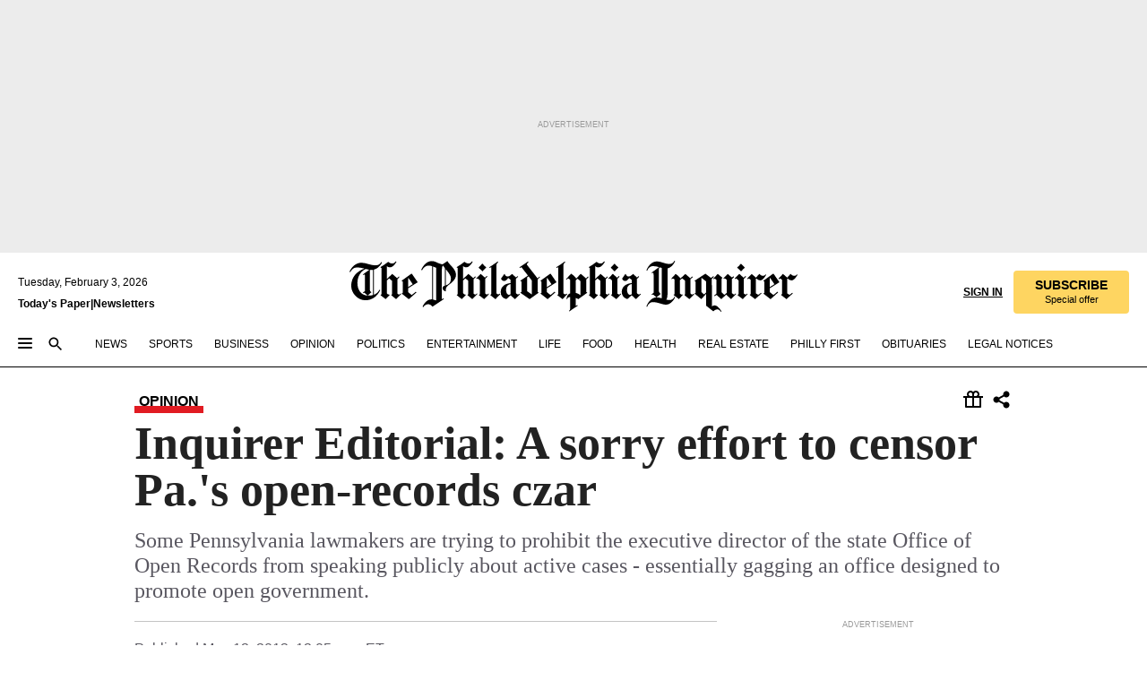

--- FILE ---
content_type: text/html; charset=utf-8
request_url: https://www.inquirer.com/philly/opinion/inquirer/20130512_Inquirer_Editorial__A_sorry_effort_to_censor_Pa__s_open-records_czar.html
body_size: 35377
content:
<!DOCTYPE html><html lang="en"><head><link rel="preconnect" href="https://media.inquirer.com/"/><link rel="dns-prefetch" href="https://media.inquirer.com"/><link rel="preconnect" href="https://p543.inquirer.com/"/><link rel="dns-prefetch" href="https://p543.inquirer.com"/><link rel="stylesheet" type="text/css" href="https://htlbid.com/v3/inquirer-web.com/htlbid.css"/><script async="" src="https://htlbid.com/v3/inquirer-web.com/htlbid.js"></script><link rel="stylesheet" href="/pf/resources/dist/inquirer-light/css/style.css?d=1156"/><title>Inquirer Editorial: A sorry effort to censor Pa.&#x27;s open-records czar</title><link rel="apple-touch-icon-precomposed" sizes="57x57" href="https://media.inquirer.com/designimages/apple-touch-icon-57x57-precomposed.png"/><link rel="apple-touch-icon-precomposed" sizes="76x76" href="https://media.inquirer.com/designimages/apple-touch-icon-76x76-precomposed.png"/><link rel="apple-touch-icon-precomposed" sizes="120x120" href="https://media.inquirer.com/designimages/apple-touch-icon-60x60-precomposed@2x.png"/><link rel="apple-touch-icon-precomposed" sizes="152x152" href="https://media.inquirer.com/designimages/apple-touch-icon-76x76-precomposed@2x.png"/><link rel="apple-touch-icon-precomposed" sizes="180x180" href="https://media.inquirer.com/designimages/apple-touch-icon-60x60-precomposed@3x.png"/><link rel="icon" sizes="16x16" href="https://media.inquirer.com/designimages/apple-touch-icon-16x16-precomposed.png"/><link rel="icon" sizes="192x192" href="https://media.inquirer.com/designimages/touch-icon-192x192.png"/><link rel="apple-touch-icon-precomposed" href="https://media.inquirer.com/designimages/apple-touch-icon-precomposed.png"/><link rel="apple-touch-icon" href="https://media.inquirer.com/designimages/apple-touch-icon.png"/><meta name="robots" content="index, follow"/><meta name="googlebot-news" content="index"/><meta name="googlebot" content="index"/><meta name="copyright" content="(c) 2026 The Philadelphia Inquirer, LLC"/><meta name="distribution" content="global"/><meta name="rating" content="general"/><meta name="application-name" content="The Philadelphia Inquirer, LLC"/><meta property="og:site_name" content="Inquirer.com"/><meta name="viewport" content="width=device-width,minimum-scale=1,initial-scale=1,maximum-scale=1"/><meta name="arc_environment" content="fusion"/><meta property="fb:pages" content="6130721655"/><meta name="twitter:site" content="@PhillyInquirer"/><meta name="twitter:creator" content="@PhillyInquirer"/><meta property="og:locale" content="en_US"/><meta name="twitter:card" content="summary_large_image"/><script data-schema="Organization" type="application/ld+json">
        {
          "name": "The Philadelphia Inquirer, LLC",
          "url": "https://www.inquirer.com",
          "logo": "https://www.inquirer.com/pb/resources/dist/images/inquirer-logo-official-v2.svg",
          "sameAs": [
            "https://www.facebook.com/philadelphiainquirer/",
            "https://twitter.com/PhillyInquirer"
          ],
          "@type": "NewsMediaOrganization",
          "@context": "http://schema.org"
        }
      </script><script>
            var pmnAdmin = {};
            var PMNdataLayer = [{
              analytics: {}
            }];
          </script><link rel="canonical" href="https://www.inquirer.com/philly/opinion/inquirer/20130512_Inquirer_Editorial__A_sorry_effort_to_censor_Pa__s_open-records_czar.html"/><meta property="og:title" content="Inquirer Editorial: A sorry effort to censor Pa.&#x27;s open-records czar"/><meta property="og:description" content="Some Pennsylvania lawmakers are trying to prohibit the executive director of the state Office of Open Records from speaking publicly about active cases - essentially gagging an office designed to promote open government."/><meta property="og:image"/><meta property="og:image:width" content="0"/><meta property="og:image:height" content="0"/><meta name="twitter:title" content="Inquirer Editorial: A sorry effort to censor Pa.&#x27;s open-records czar"/><meta name="twitter:description" content="Some Pennsylvania lawmakers are trying to prohibit the executive director of the state Office of Open Records from speaking publicly about active cases - essentially gagging an office designed to promote open government."/><meta name="twitter:image"/><meta name="cXenseParse:title" content="Inquirer Editorial: A sorry effort to censor Pa.&#x27;s open-records czar"/><meta property="article:section" content="undefinedundefinedundefined"/><meta property="article:main_section" content=""/><meta name="article:tags" content="Inquirer"/><meta name="author" content=""/><meta itemProp="description" name="description" content="Some Pennsylvania lawmakers are trying to prohibit the executive director of the state Office of Open Records from speaking publicly about active cases - essentially gagging an office designed to promote open government."/><meta name="og:url" content="https://www.inquirer.com/philly/opinion/inquirer/20130512_Inquirer_Editorial__A_sorry_effort_to_censor_Pa__s_open-records_czar.html"/><meta property="article:modified_time" content="2018-11-22T11:33:49-05:00"/><meta name="date" content="2013-05-12T04:05:00Z"/><meta name="article_id" content="JZXPLUGMOZFRRI24PLFTF5L7XQ"/><meta property="og:type" content="article"/><meta property="article:opinion" content="false"/><meta property="vf:unique_id" content="JZXPLUGMOZFRRI24PLFTF5L7XQ"/><meta name="sailthru.tags" content="undefinedundefinedundefined,Inquirer"/><meta name="sailthru.author" content=""/><meta name="sailthru.date" content="2013-05-12T04:05:00Z"/><meta name="sailthru.title" content="Inquirer Editorial: A sorry effort to censor Pa.&#x27;s open-records czar"/><meta name="sailthru.description" content="Some Pennsylvania lawmakers are trying to prohibit the executive director of the state Office of Open Records from speaking publicly about active cases - essentially gagging an office designed to promote open government."/><meta name="sailthru.image.full"/><meta name="sailthru.image.thumb"/><script data-schema="NewsArticle" type="application/ld+json">
    {
      "@context": "http://schema.org",
      "@type": "NewsArticle",
      "mainEntityOfPage": {
        "@type": "WebPage",
        "@id": "https://www.inquirer.com/philly/opinion/inquirer/20130512_Inquirer_Editorial__A_sorry_effort_to_censor_Pa__s_open-records_czar.html"
      },
      "headline": "Inquirer Editorial: A sorry effort to censor Pa.'s open-records czar",
      "thumbnailUrl": "",
      "articleSection": "undefined",
      "image": {
        "@type": "ImageObject",
        "url": "https://www.inquirer.com/resizer/_mMWDlY5tyNB8_fDmmbqUOR3y_4=/1200x0/center/middle/www.inquirer.com/resources/images/default-img.jpg",
        "height": 800,
        "width": 1200
      },
      "datePublished": "2013-05-12T00:05:00-04:00",
      "dateModified": "2013-05-12T00:05:00-04:00",
      
      "isAccessibleForFree": false,
      "hasPart": {
        "@type": "WebPageElement",
        "isAccessibleForFree": false,
        "cssSelector" : ".article-body-paywall"
      },
      "isPartOf": {
        "@type": ["CreativeWork", "Product"],
        "name": "The Philadelphia Inquirer",
        "productID": "inquirer.com:basic"
      },
      "publisher": {
        "@type": "NewsMediaOrganization",
        "name": "The Philadelphia Inquirer",
        "logo": {
          "@type": "ImageObject",
          "url": "https://media.inquirer.com/designimages/inquirer-logo-amp.png",
          "width": 600,
          "height": 60
        }
      },
      "description": "Some Pennsylvania lawmakers are trying to prohibit the executive director of the state Office of Open Records from speaking publicly about active cases - essentially gagging an office designed to promote open government.",
      "keywords": [
        "articleID/JZXPLUGMOZFRRI24PLFTF5L7XQ",
        "Type/Article",
        "target/undefinedundefinedundefined",
        "NavLink/undefined"
      ],
      "identifier": {
        "@type": "PropertyValue",
        "propertyID": "articleID",
        "value": "JZXPLUGMOZFRRI24PLFTF5L7XQ"
      }
    }
    </script><script src="https://cdn.cookielaw.org/scripttemplates/otSDKStub.js" data-domain-script="c6dea5ec-f3a5-432d-8d99-556d91c9726b" type="text/javascript" charset="UTF-8" data-dLayer-name="PMNdataLayer"></script><script src="https://cdn.speedcurve.com/js/lux.js?id=283407416" defer="" crossorigin="anonymous"></script><script type="application/javascript" id="polyfill-script">if(!Array.prototype.includes||!(window.Object && window.Object.assign)||!window.Promise||!window.Symbol||!window.fetch){document.write('<script type="application/javascript" src="/pf/dist/engine/polyfill.js?d=1156&mxId=00000000" defer=""><\/script>')}</script><script id="fusion-engine-react-script" type="application/javascript" src="/pf/dist/engine/react.js?d=1156&amp;mxId=00000000" defer=""></script><script id="fusion-engine-combinations-script" type="application/javascript" src="/pf/dist/components/combinations/light.js?d=1156&amp;mxId=00000000" defer=""></script>
<script>(window.BOOMR_mq=window.BOOMR_mq||[]).push(["addVar",{"rua.upush":"false","rua.cpush":"false","rua.upre":"false","rua.cpre":"false","rua.uprl":"false","rua.cprl":"false","rua.cprf":"false","rua.trans":"SJ-60059691-33c3-4b01-b718-3042393b68a1","rua.cook":"false","rua.ims":"false","rua.ufprl":"false","rua.cfprl":"false","rua.isuxp":"false","rua.texp":"norulematch","rua.ceh":"false","rua.ueh":"false","rua.ieh.st":"0"}]);</script>
                              <script>!function(e){var n="https://s.go-mpulse.net/boomerang/";if("False"=="True")e.BOOMR_config=e.BOOMR_config||{},e.BOOMR_config.PageParams=e.BOOMR_config.PageParams||{},e.BOOMR_config.PageParams.pci=!0,n="https://s2.go-mpulse.net/boomerang/";if(window.BOOMR_API_key="PPACB-T4Q7H-SPCW8-FS2AT-3JVSH",function(){function e(){if(!o){var e=document.createElement("script");e.id="boomr-scr-as",e.src=window.BOOMR.url,e.async=!0,i.parentNode.appendChild(e),o=!0}}function t(e){o=!0;var n,t,a,r,d=document,O=window;if(window.BOOMR.snippetMethod=e?"if":"i",t=function(e,n){var t=d.createElement("script");t.id=n||"boomr-if-as",t.src=window.BOOMR.url,BOOMR_lstart=(new Date).getTime(),e=e||d.body,e.appendChild(t)},!window.addEventListener&&window.attachEvent&&navigator.userAgent.match(/MSIE [67]\./))return window.BOOMR.snippetMethod="s",void t(i.parentNode,"boomr-async");a=document.createElement("IFRAME"),a.src="about:blank",a.title="",a.role="presentation",a.loading="eager",r=(a.frameElement||a).style,r.width=0,r.height=0,r.border=0,r.display="none",i.parentNode.appendChild(a);try{O=a.contentWindow,d=O.document.open()}catch(_){n=document.domain,a.src="javascript:var d=document.open();d.domain='"+n+"';void(0);",O=a.contentWindow,d=O.document.open()}if(n)d._boomrl=function(){this.domain=n,t()},d.write("<bo"+"dy onload='document._boomrl();'>");else if(O._boomrl=function(){t()},O.addEventListener)O.addEventListener("load",O._boomrl,!1);else if(O.attachEvent)O.attachEvent("onload",O._boomrl);d.close()}function a(e){window.BOOMR_onload=e&&e.timeStamp||(new Date).getTime()}if(!window.BOOMR||!window.BOOMR.version&&!window.BOOMR.snippetExecuted){window.BOOMR=window.BOOMR||{},window.BOOMR.snippetStart=(new Date).getTime(),window.BOOMR.snippetExecuted=!0,window.BOOMR.snippetVersion=12,window.BOOMR.url=n+"PPACB-T4Q7H-SPCW8-FS2AT-3JVSH";var i=document.currentScript||document.getElementsByTagName("script")[0],o=!1,r=document.createElement("link");if(r.relList&&"function"==typeof r.relList.supports&&r.relList.supports("preload")&&"as"in r)window.BOOMR.snippetMethod="p",r.href=window.BOOMR.url,r.rel="preload",r.as="script",r.addEventListener("load",e),r.addEventListener("error",function(){t(!0)}),setTimeout(function(){if(!o)t(!0)},3e3),BOOMR_lstart=(new Date).getTime(),i.parentNode.appendChild(r);else t(!1);if(window.addEventListener)window.addEventListener("load",a,!1);else if(window.attachEvent)window.attachEvent("onload",a)}}(),"".length>0)if(e&&"performance"in e&&e.performance&&"function"==typeof e.performance.setResourceTimingBufferSize)e.performance.setResourceTimingBufferSize();!function(){if(BOOMR=e.BOOMR||{},BOOMR.plugins=BOOMR.plugins||{},!BOOMR.plugins.AK){var n="false"=="true"?1:0,t="",a="amj7hdyxij7ro2mcifha-f-4271573cb-clientnsv4-s.akamaihd.net",i="false"=="true"?2:1,o={"ak.v":"39","ak.cp":"689028","ak.ai":parseInt("653835",10),"ak.ol":"0","ak.cr":8,"ak.ipv":4,"ak.proto":"h2","ak.rid":"22d63d1","ak.r":41994,"ak.a2":n,"ak.m":"dscr","ak.n":"ff","ak.bpcip":"3.19.243.0","ak.cport":52774,"ak.gh":"23.66.124.18","ak.quicv":"","ak.tlsv":"tls1.3","ak.0rtt":"","ak.0rtt.ed":"","ak.csrc":"-","ak.acc":"","ak.t":"1770144078","ak.ak":"hOBiQwZUYzCg5VSAfCLimQ==IQNbfKBUrUPP9lFe+o2mYn0Lop35xXxE1EyHhY99i4EdV2yqszpbFBc9owwRYKsEEUC/5ecbWrscRyUGUW++bPMlWDwO4WkQ7O4XGfv6m5wTI/Q+xGtDLjG5dkO1gKmAsgOmu0wVbourmac7kEBQqu5fo9juPrUMIt8dSZZw5GzLwihvE9wpnpKq0aGP0aAHL5waVraIGbCtOSlk7HAM1xCmiS3Xy8yy8Y00a291SJyziVlX/ZkYLGoE9ai66CkaOpmWqF5dc69hb5fkrtjdTuQOysL5wRFMjiJ+NuL/iX5/nG+p3oBw0POrEXaSpxB0k6tfiYmAB/ZKXimtsyDCdI3+F/rhLLpiHv5rurIORU8+2ZeN76ecESzP44H40x0XqCz4iSDDc9/gaJVvIH3JJs8KEh+cJssdCqL6VcAu+2g=","ak.pv":"123","ak.dpoabenc":"","ak.tf":i};if(""!==t)o["ak.ruds"]=t;var r={i:!1,av:function(n){var t="http.initiator";if(n&&(!n[t]||"spa_hard"===n[t]))o["ak.feo"]=void 0!==e.aFeoApplied?1:0,BOOMR.addVar(o)},rv:function(){var e=["ak.bpcip","ak.cport","ak.cr","ak.csrc","ak.gh","ak.ipv","ak.m","ak.n","ak.ol","ak.proto","ak.quicv","ak.tlsv","ak.0rtt","ak.0rtt.ed","ak.r","ak.acc","ak.t","ak.tf"];BOOMR.removeVar(e)}};BOOMR.plugins.AK={akVars:o,akDNSPreFetchDomain:a,init:function(){if(!r.i){var e=BOOMR.subscribe;e("before_beacon",r.av,null,null),e("onbeacon",r.rv,null,null),r.i=!0}return this},is_complete:function(){return!0}}}}()}(window);</script></head><body><div>
                <script type="text/javascript">
                  function OptanonWrapper() {
    try {
      if (typeof window === 'undefined') return;

      const bannerWrapper = document.getElementById('onetrust-consent-sdk');
      const banner = document.getElementById('onetrust-banner-sdk');

      if (bannerWrapper && !banner) return;

      const bannerStyles = window.getComputedStyle(banner);
      const bannerVisible =
        bannerStyles.display !== 'none' &&
        bannerStyles.visibility !== 'hidden' &&
        bannerStyles.opacity !== '0' &&
        banner.getClientRects().length > 0;

      if (!bannerVisible) return;

      const analyticContent = {
        event: 'cookie_consent_banner_impression',
      };

      window.PMNdataLayer.push(analyticContent);
    } catch (error) {
      console.error('[OneTrust Banner Detector] Error tracking OneTrust banner visibility:', error);
    }
  }
                </script>
              </div><noscript>
          <iframe src="https://www.googletagmanager.com/ns.html?id=GTM-M4NMCHW"
          height="0" width="0" style="display:none;visibility:hidden"></iframe></noscript><div id="fusion-app" class=""><div class="article-body article-body-paywall type-body-text"><a class="sr-only focus:not-sr-only active:not-sr-only hover:not-sr-only" href="#article-body">Skip to content</a><header id="app-bar" class="app-bar header top-0 sticky z-[11]"><div data-ad-name="article/top_banner_masthead" class="text-center container-column
          bg-[#ececec] overflow-hidden py-4 flex-col justify-center items-center flex min-h-[50px] md:min-h-[90px] lg:min-h-[250px]"><div class="type-button absolute z-0"><div class="advertisement-text font-light xxs:leading-5 xs:leading-none text-[9px] text-[#999] tracking-normal uppercase justify-center flex flex-row mb-1">Advertisement</div></div><div class="container-row justify-center w-full z-1"><div class="arcad bg-none my-0 mx-auto min-h-0 min-w-0 ad-responsive text-center "><div class="htlad-web-top_banner_masthead" data-unit="undefined/article/top_banner" data-targeting="{&quot;position&quot;:&quot;slider&quot;,&quot;position_type&quot;:&quot;slider_section&quot;}"></div></div></div></div><nav class="global-app-bar sticky top-0 border-solid z-[11] inset-x-0 border-b bg-white "><div class="h-[62px] flex flex-col max-w-[1240px] mx-auto px-5 justify-center relative lg:h-[127px] bg-white"><div class="static lg:relative"><div class="transition-all lg:w-[616px] left-0 flex flex-col
        overflow-hidden duration-200 absolute w-full top-16
        lg:left-8 shadow-md lg:top-[128px] h-0"><div class="flex flex-col bg-white space-y-3 p-3 shadow-md inq-dropdown-menu px-7 py-4 "><div class="relative"><input type="text" placeholder="Search" aria-required="false" aria-label="Search" id="search" class="font-grot10 border border-solid border-neutral-dark-gray focus:border-primary-blue active:border-primary-blue w-full px-6 py-3 text-4"/><div class="absolute top-1 right-1"><button class="cursor-pointer p-2 bg-transparent"><svg xmlns="http://www.w3.org/2000/svg" width="20" height="20" viewBox="0 0 24 24"><use href="#search-icon-circle"></use><use href="#search-icon-line"></use></svg></button></div></div></div></div></div><div class="flex flex-row flex-auto"><svg xmlns="http://www.w3.org/2000/svg" class="hidden"><defs><path d="M0 0h24v24H0z" fill="none" id="search-icon-circle"></path><path d="M15.5 14h-.79l-.28-.27C15.41 12.59 16 11.11 16 9.5 16 5.91 13.09 3 9.5 3S3 5.91 3 9.5 5.91 16 9.5 16c1.61 0 3.09-.59 4.23-1.57l.27.28v.79l5 4.99L20.49 19l-4.99-5zm-6 0C7.01 14 5 11.99 5 9.5S7.01 5 9.5 5 14 7.01 14 9.5 11.99 14 9.5 14z" id="search-icon-line"></path></defs></svg><div class="flex-1 flex items-center space-x-2 lg:hidden"><button type="button" role="button" aria-label="Full navigation" aria-haspopup="true" aria-expanded="false" class="flex flex-col h-3 w-4 p-0 rounded
      justify-center items-center group cursor-pointer bg-transparent"><div class="h-0.5 w-4 rounded-full transition ease
      transform duration-300 opacity-100 group-hover:opacity-50  bg-black"></div><div class="h-0.5 w-4 my-[3px] rounded-full
      transition ease transform duration-300 opacity-100 group-hover:opacity-50 bg-black"></div><div class="h-0.5 w-4 rounded-full transition
      ease transform duration-300 opacity-100 group-hover:opacity-50  bg-black"></div></button><button class="cursor-pointer p-2 mt-1 bg-transparent" aria-label="Search" aria-haspopup="true" aria-expanded="false"><svg xmlns="http://www.w3.org/2000/svg" width="20" height="20" viewBox="0 0 24 24"><use href="#search-icon-circle"></use><use href="#search-icon-line"></use></svg></button></div><div class="hidden flex-1 flex-col space-y-1 justify-center lg:flex lg:pt-3"><div class="flex flex-row items-center"><div aria-label="Tuesday, February 3, 2026" class="text-3 mb-1 mr-1">Tuesday, February 3, 2026</div></div><div class="flex gap-1 text-3 font-bold leading-3.5 "><a href="https://eedition.inquirer.com/" id="todayspaper" data-link-type="global-nav" aria-label="Print Copy of Today&#x27;s Paper" role="link" class="no-underline text-black">Today&#x27;s Paper</a>|<a class="no-underline text-black" href="https://www.inquirer.com/newsletters/" data-link-type="global-nav" aria-label="Newsletters" role="link">Newsletters</a></div></div><div class="flex-1 text-center justify-center items-center flex"><a data-link-type="global-nav" aria-label="The Philadelphia Inquirer - Go to homepage link" role="link" class="flex-1 relative w-[140px] sm:w-[325px] lg:w-[500px]" href="/"><div class="absolute left-0 right-0 h-full flex items-center text-black"><svg class="transition-all duration-500 w-[140px] mx-auto opacity-100 sm:opacity-0  w-[140px]" xmlns="http://www.w3.org/2000/svg" viewBox="0 0 1124.32 253.93" fill="currentColor"><path d="M290.15,136.89V155.6s13.26,11.37,18.47,14.68l19.9-16.58,3.32,3.79-36.95,32.68H293l-33.63-26.29v-2.13s4.5-1.18,4.5-2.61V104.67c0-1.66-5-3.55-5-3.55V99l47.37-34.11h2.84l28.18,40.74v1.89ZM292.29,86l-2.13,1.66v43.82l23-14.92Z"></path><path d="M589.13,190.19h-1.42l-23.45-18.95v-2.13s3.08-1.18,3.08-3.55V99.72s-9-8.76-14.92-12.08l-10.66,9V163s5.92,5.45,8.76,5.45a6.3,6.3,0,0,0,4-1.18l1.42,2.61L537.26,190.2h-1.42l-25.11-19.42v-2.13s4.74-1.89,4.74-3.55V93.81s-5.21-5.21-8.53-5.21c-1.89,0-3.55,1.42-5.68,3.32l-2.37-3.08L519.73,66.1h1.42s18.71,12.79,23,22l23.68-22h1.42L592.9,86.71,601.66,78l3.08,3.32L593.61,92.16V162.5s4.74,5.68,9,5.68c2.13,0,4.74-2.61,6.87-4.5l2.61,2.84Z"></path><path d="M770.86,168.34,747.5,190.19h-1.42l-23.45-20.84-8,7.34-3.32-3.55,10.66-9.47V94.51s-6.64-5.68-8.54-5.68-2.61,1.18-4.74,3.08l-2.13-3.08,22-22.74H730l21.32,18v2.37s-3.08,1.42-3.08,3.79V157s8.53,9.24,14,12.32l10.89-9.24V94s-8.05-5.92-9.71-5.92c-1.42,0-2.84,1.18-3.79,1.89l-1.9-2.84L777.8,66.09h1.42l20.61,17.29,6.63-5.92L809.78,81,799.36,91v69.87s7.82,7.34,10.66,7.34c1.9,0,5.45-3.79,7.58-5.68l2.61,2.84-24.16,24.87h-1.42Z"></path><path d="M853.83,190.19h-1.42l-24.63-18.95v-2.13s4.26-1.18,4.26-3.55V97.82s-6.4-6.63-11.84-10.18l-3.79,3.55-2.84-3.08,21.79-22.26h1.42l20.84,18.71,8.76-8.76,3.08,3.32L858.33,90v72.47s5,5.45,9.47,5.45c1.9,0,5-3.08,7.11-5l2.37,3.08ZM845.78,52.1h-2.13s-9.47-10.66-17.76-17.05V32.92a83.15,83.15,0,0,0,17.05-17.76h2.13s8.76,10.42,17.76,17.53v2.13A107.19,107.19,0,0,0,845.78,52.1Z"></path><path d="M940.52,97.58c-6.63,0-12.55-2.37-18.47-8.29H918.5v73s9,6.63,11.6,6.63c1.9,0,10.66-7.58,12.79-9.47l3.08,3.08-30.79,27.71h-1.42l-25.34-19.42v-2.13s3.79-1.89,3.79-3.55V94.75s-6.16-5.45-9-6.39c-1.9,0-3.08,1.42-5.21,3.32l-2.84-2.84L896.48,66.1h1.66l20.37,18,15.63-18h2.13s7.1,8.76,15.87,8.76c5.21,0,10.42-1.18,14.21-7.11l2.84,1.42C964.67,78.87,951.65,97.58,940.52,97.58Z"></path><path d="M986.94,136.89V155.6s13.26,11.37,18.47,14.68l19.89-16.58,3.32,3.79-36.95,32.68h-1.89L956.15,163.9v-2.13s4.5-1.18,4.5-2.61V104.69c0-1.66-5-3.55-5-3.55V99l47.37-34.11h2.84l28.19,40.74v1.89ZM989.07,86l-2.13,1.66v43.82l23-14.92Z"></path><path d="M1095.65,97.58c-6.63,0-12.55-2.37-18.47-8.29h-3.55v73s9,6.63,11.6,6.63c1.9,0,10.66-7.58,12.79-9.47l3.08,3.08-30.79,27.71h-1.42l-25.34-19.42v-2.13s3.79-1.89,3.79-3.55V94.75s-6.16-5.45-9-6.39c-1.9,0-3.08,1.42-5.21,3.32l-2.84-2.84,21.32-22.74h1.66l20.37,18,15.63-18h2.13s7.1,8.76,15.87,8.76c5.21,0,10.42-1.18,14.21-7.11l2.84,1.42C1119.8,78.87,1106.78,97.58,1095.65,97.58Z"></path><path d="M185,26.52V90.23l.24.24,25.82-24.4h1.42l23.68,20.61,8.76-8.76L248,80.76,236.87,92.13v70.34s4.74,5.68,9,5.68c2.37,0,5.68-3.55,7.82-5.68l2.84,2.84-25.11,24.87H230l-22.5-18.71v-2.13s3.08-1.18,3.08-3.55V100s-7.82-8-14.21-12.08L185,97.82v63.71c.47,1.18,5,7.11,12.79,7.11l.47,2.61L179.55,190.2h-1.42l-23.92-18.95v-2.13s4.5-1.89,4.5-3.55V37.67c0-2.84-5.21-3.55-5.21-3.55V31.51c18.71-10.42,37.66-25.58,37.66-25.58h1.66s21.37,19.86,36.47-2.84L233.08,5C206.8,50.67,185,26.52,185,26.52Z"></path><path d="M699.79,227.44l-.26-137.62,10.7-10.44-3.06-3.31-10.69,9.67-28-20.62h-1.53l-52.7,34.37V101a17.82,17.82,0,0,1,4.85,2.36,2.34,2.34,0,0,1,.71.94s0,.05,0,.51v53.74a1.29,1.29,0,0,1-.37,1s-.92,1.22-4.72,2.22v1.53l32.08,27h1.53l22.4-25.46h.51l.26,2.68-.35,55.86,35.23,27.5h1.78s19.3-22.64,36.67,3.06l3-2S723,205.59,699.79,227.44Zm-28.52-69.75-9.42,9.67c-3.29-1.53-13.75-12-13.75-12V86.49l1-.76c4.43,2.37,22.15,17.06,22.15,17.06v54.9Z"></path><path d="M120.33,169.06V44.42C147,38.2,160.78,8.79,160.78,8.79l-4-2.16a27,27,0,0,1-7.5,9.79c-10.35,8-20.07,7.47-36,5a98.05,98.05,0,0,1-11.6-2.69c-5.19-1.4-8.12-2.28-8.12-2.28-17.1-5-24.74-5.63-24.74-5.63-8.67-1-13.82-1-16.8-.63a35.24,35.24,0,0,0-3.82.63c-12.87,3-22.62,10-30,17A76,76,0,0,0,0,54.82l3.77,2A59.7,59.7,0,0,1,7.06,51a44.79,44.79,0,0,1,9.18-10.64,29.7,29.7,0,0,1,8.1-4.87,24.9,24.9,0,0,1,8-1.94c6.88-.63,18,.67,27,2.3,8.15,1.48,14.56,3.27,14.56,3.27C-9.31,70.84,10.7,141.8,10.7,141.8a73.15,73.15,0,0,0,31.5,43.58A69.91,69.91,0,0,0,57,192.54,68.51,68.51,0,0,0,72.56,196a78.56,78.56,0,0,0,16-.19A70.54,70.54,0,0,0,107.82,191a64.8,64.8,0,0,0,9.8-5,84.07,84.07,0,0,0,21.5-19.26,131.28,131.28,0,0,0,13.48-20.66L148.71,144C137,164.43,120.33,169.06,120.33,169.06ZM66.07,158.41l2.8,3,4-2.93L90,173.05a55.29,55.29,0,0,1-13.66-2.2,42.32,42.32,0,0,1-7.63-3,48.84,48.84,0,0,1-12.3-9.1,61.29,61.29,0,0,1-6.08-7.28,55.19,55.19,0,0,1-5.91-10.69,61.74,61.74,0,0,1-3-8.85,72.08,72.08,0,0,1-1.64-8.25,85.79,85.79,0,0,1-.77-12.64s0-4.37.52-9.47a80.83,80.83,0,0,1,1.68-10.51,79.34,79.34,0,0,1,4.58-14.3,76.39,76.39,0,0,1,9.63-16.32A71.79,71.79,0,0,1,79.79,40.74s9.52,2.31,18.06,4L66,68.6l2.79,3,5.63-4.22a2.44,2.44,0,0,1,.33.47,7.82,7.82,0,0,1,.74,1.85s.08.31.19.77a32.74,32.74,0,0,1,.59,3.69c.1,1.07.25,2.53.33,4,.06,1.23.06.82.15,3.73,0,.46.07,1.71.07,3.38,0,3,0,7.23-.08,10.85,0,3.85,0,4,0,4l0,18-.08,29.51v2.83l-10.65,8M102.81,45.7a44.78,44.78,0,0,0,13.53-.48V170.36a58.59,58.59,0,0,1-11.61,2.24c-2.23.28-7.26.48-7.26.48-2.57.18-7.44,0-7.44,0l18.24-16.55a18.12,18.12,0,0,1-6.72-8,11.19,11.19,0,0,1-.4-1.25,10.37,10.37,0,0,1-.26-1.67c0-.54,0-1.05,0-1.44v-.72l0-7.22,0-89"></path><path d="M517.57,180.94,514,178.78a26.53,26.53,0,0,1-6.64,9.79c-9.16,8-17.76,7.47-31.84,5-.69-.12-1.33-.25-2-.39.58-.9,1.15-1.9,1.72-3A35.91,35.91,0,0,0,479,177.89c.45-4.77.54-8.8.54-8.8l.88-32.3.24-39.63V38l1.08-.24c23.61-6.22,35.8-35.63,35.8-35.63L514,0a26.53,26.53,0,0,1-6.64,9.79c-9.16,8-17.76,7.47-31.84,5a78.31,78.31,0,0,1-10.26-2.69c-4.59-1.4-7.19-2.28-7.19-2.28-15.13-5-21.89-5.63-21.89-5.63-7.67-1-12.23-1-14.86-.63a28,28,0,0,0-3.38.63c-11.39,3-20,10-26.51,17a77.9,77.9,0,0,0-16.15,27l3.34,2a62.21,62.21,0,0,1,2.91-5.89,43.31,43.31,0,0,1,8.13-10.64,25.53,25.53,0,0,1,7.17-4.87,20,20,0,0,1,7.1-1.94c6.09-.63,15.9.67,23.85,2.3,4.26.87,8,1.85,10.3,2.51L400.85,59.38,404,62.67l4.79-3.49s3.06,1.31,2.81,27.13l-.1,72.87-1.17.8-9.47,6.9,3.13,3.3,4-2.92,17.51,14.86h0a28.34,28.34,0,0,0-4.1.22A28,28,0,0,0,418,183c-11.39,3-20,10-26.51,17a77.9,77.9,0,0,0-16.15,27l3.34,2a62.21,62.21,0,0,1,2.91-5.89,43.31,43.31,0,0,1,8.13-10.64,25.53,25.53,0,0,1,7.17-4.87,20,20,0,0,1,7.1-1.94c6.09-.63,15.9.67,23.85,2.3,7.21,1.48,12.88,3.27,12.88,3.27,19.31,5.72,30.36,10.41,47,3.24C507,206.12,517.57,180.94,517.57,180.94Zm-92.07,1.14L446.45,165l-4.78-4.31a14.69,14.69,0,0,1-4.21-9.94V37.58l5.69-4.37,2.76.87s2.52.69,6,1.6V170c.13,9.19-.67,14.19-1.14,16.33-10-2.91-14.59-3.36-14.59-3.36a91.37,91.37,0,0,0-10.47-.85Z"></path></svg></div><div class="absolute left-0 right-0 h-full flex items-center text-black"><svg class="transition-all duration-500 sm:w-[325px] mx-auto opacity-0 sm:opacity-100  lg:w-[500px]" xmlns="http://www.w3.org/2000/svg" viewBox="0 0 1249.3 142.76" fill="currentColor"><g><g><path d="M550.35,77V87.48s7.49,6.44,10.34,8.24l11.23-9.29,2,2.1L553.05,107h-1L533,92.12V90.93s2.55-.6,2.55-1.5V58.87c0-1-2.7-2.1-2.7-2.1v-1.2L559.49,36.4H561l15.87,22.92v1Zm1.2-28.77-1.2,1.05V73.85l12.88-8.39ZM594.39,107h-.9L579.86,96.32v-1.2s2.25-.75,2.25-2.1V18.13L582,18l-4.5,2.24-.89-2.09c9.43-5.7,23.66-16,23.66-16l1.35,1.79s-4.79,3.45-4.79,7V91.23s3.29,2.84,5.09,2.84c1,0,2.4-1.2,3.6-2.24l1.64,1.79Zm150,0h-.9L729.66,96.32v-1.2s2.39-.75,2.39-2.1V55a43.15,43.15,0,0,0-6.74-5.7l-2.09,1.95-1.5-1.8L733.85,37h.9l11.68,10.49,5-5,1.64,2-6.14,6.14V91.38s2.7,3,5.25,3c1,0,2.84-1.65,4-2.69l1.35,1.64Zm-4.5-77.74h-1.2a95.73,95.73,0,0,0-10-9.59v-1.2a45.23,45.23,0,0,0,9.58-10h1.2a74,74,0,0,0,10,9.89v1.19a60.87,60.87,0,0,0-9.59,9.74M948.21,107h-.75L934.28,96.32v-1.2s1.65-.75,1.65-2.1V56s-5.1-4.94-8.39-6.74l-6,4.95V91.68s3.29,3,4.94,3a4,4,0,0,0,2.25-.6l.74,1.35L919,107h-.75L904.17,96v-1.2s2.55-1,2.55-1.95V52.73s-2.85-3-4.8-3c-1,0-1.95.9-3.14,2l-1.35-1.8,11.68-12.73h.9s10.49,7.19,12.88,12.28l13.34-12.28H937l13.34,11.53,4.94-4.94,1.8,1.95-6.29,6.14V91.38s2.69,3.14,5.09,3.14c1.2,0,2.7-1.5,3.89-2.55l1.35,1.65Zm102.16-12.28-13,12.28h-.9l-13.18-11.68-4.5,4L1017,97.37l6-5.4V53s-3.75-3.15-4.8-3.15-1.49.75-2.69,1.8l-1.2-1.8,12.43-12.73h.75l12,10v1.34s-1.79.9-1.79,2.1v37.6s4.79,5.24,7.94,7l6.14-5.24V52.88s-4.5-3.45-5.54-3.45c-.75,0-1.5.75-2.1,1.2L1043,49l11.38-11.83h.75l11.54,9.74,3.74-3.45,2,2.1-5.84,5.54v39.4s4.34,4,6,4c1,0,3-2.1,4.19-3.14l1.5,1.49L1064.6,107h-.75ZM1097.11,107h-.75l-13.93-10.63v-1.2s2.39-.75,2.39-2.1V55a47.17,47.17,0,0,0-6.59-5.7l-2.1,1.95-1.64-1.8L1086.77,37h.75l11.68,10.49,5-5,1.79,2-6.29,6.14V91.38s2.85,3,5.4,3c1,0,2.69-1.65,3.89-2.69l1.35,1.64Zm-4.5-77.74h-1.2a95.73,95.73,0,0,0-10-9.59v-1.2a45.23,45.23,0,0,0,9.58-10h1.2a74,74,0,0,0,10,9.89v1.19a68.72,68.72,0,0,0-9.59,9.74m53.33,25.62a14.29,14.29,0,0,1-10.49-4.65h-1.94V91.23S1138.6,95,1140,95c1.2,0,6.14-4.34,7.34-5.39l1.65,1.8L1131.56,107h-.75L1116.58,96v-1.2s2.1-1,2.1-1.95V53.18s-3.45-3-5.1-3.6c-1,0-1.64.9-2.84,2l-1.65-1.65,12-12.73h.9l11.54,10,8.83-10h1.2s3.9,4.94,8.84,4.94c3,0,5.84-.75,8.09-4l1.5.75c-2.55,5.54-9.89,16-16,16M1172,77V87.48s7.49,6.44,10.34,8.24l11.24-9.29,1.79,2.1L1174.7,107h-1l-19-14.83V90.93s2.54-.6,2.54-1.5V58.87c0-1-2.69-2.1-2.69-2.1v-1.2L1181,36.4h1.65l15.88,22.92v1Zm1.2-28.77-1.2,1.05V73.85l12.89-8.39Zm59.92,6.6c-3.74,0-7-1.35-10.33-4.65h-2.1V91.23s5.09,3.74,6.59,3.74c1,0,6-4.34,7.19-5.39l1.8,1.8L1218.89,107h-.75L1203.91,96v-1.2s2.1-1,2.1-1.95V53.18s-3.45-3-5.09-3.6c-1.05,0-1.8.9-3,2l-1.5-1.65,12-12.73h.9l11.39,10,8.84-10h1.19s4,4.94,9,4.94c2.85,0,5.84-.75,7.94-4l1.65.75c-2.55,5.54-9.89,16-16.18,16m-573-2.55V86.73c0,1,2.7,1.8,2.7,1.8v1L638.28,107.1h-.75a29.51,29.51,0,0,0-6.44-3l-.15.15V126l.15.15,4.35-2.1,1,1.65c-13.18,8.69-23.51,16-23.51,16l-.9-1.35s3.14-2.7,3.14-5.09V101.41c-3.44.3-6.74.75-8.54,6.14l-1.34-.3c0-7.34,3.14-13.33,9.88-16.17V53.33s-3.44-3.75-5.54-3.75c-1.35,0-3.3,2.25-4.49,3.45l-1.5-1.5,14.08-15h.9s11.53,7.79,13.48,13.33L644.57,36.7h.75L659.7,49.43,664.94,44l1.65,1.8Zm-15.88,4.79s-5.39-5.09-8.83-7l-4.35,4.35v35.5c4.49,1.35,7.64,2,13,6.59l.15-.15Zm40.9-42.24s12.28,13.63,27-12.13L710,1.65c-8.54,12.73-20.52,1.65-20.52,1.65h-.9a178.85,178.85,0,0,1-21.12,14.38v1.49s2.85.3,2.85,1.95V93c0,1-2.55,2.1-2.55,2.1v1.2L681.27,107H682l10.64-10.63-.3-1.5a8.46,8.46,0,0,1-7.19-4V55l6.44-5.55a54.19,54.19,0,0,1,7.94,6.74v37c0,1.35-1.8,2.1-1.8,2.1v1.2L710.48,107h.75l14.08-14.08-1.5-1.49c-1.19,1.19-3.14,3.14-4.49,3.14-2.4,0-4.94-3.14-4.94-3.14V51.83l6.14-6.44-1.65-1.65-4.94,4.94L700.6,37.15h-.75L685.32,50.78l-.15-.15Zm325.35,113.1c13-12.29,27,13.78,27,13.78l-1.65,1c-9.74-14.38-20.67-1.65-20.67-1.65h-1l-19.77-15.58.15-31.31-.15-1.5h-.15L981.46,107h-.75L962.59,91.83v-.9a6.78,6.78,0,0,0,2.7-1.2.53.53,0,0,0,.15-.6V58.57c0-.3-.45-.45-.45-.45a8.56,8.56,0,0,0-2.7-1.35v-.9L992,36.55h.9l15.73,11.68,6-5.54,1.8,2-6,5.84ZM994.35,88.68V57.82s-9.89-8.39-12.44-9.59l-.6.3v38.8s6,5.84,7.79,6.74Zm-204-51.53c-15.28,15.43-20.07,0-20.07,0h-1.2l-8.84,12.73v.6c1.35,2.55,3.75,6.14,9.29,6.14,4.5,0,8.24-5.84,10.79-8.39l6.59,5.1v9.14c-14.53,1-27.71,9.28-27.71,24.41,0,10.49,6.59,17.53,15,20.07h1l11.54-10.48h.15L798.41,107h.75l13.63-13.18L811.45,92c-1.2,1-2.7,2.4-3.9,2.4-2.55,0-5.84-4-5.84-4V50.48l6-5.84-1.65-1.8-4.34,3.9-10.49-9.59Zm-3.44,28V93.32s-1.5,1.8-5.09,1.8c-4.35,0-7.79-5.84-7.79-14.53s4.34-13.78,12.88-15.43m41-38.2,2,1.2C832.42,21.57,837.81,15,847,15a62.32,62.32,0,0,1,16.32,2.85l-21,15.42,1.8,2,2.7-2c.15,0,1.5,1.2,1.5,15.28v40.9l-6,4.34,1.8,2,2.25-1.65,9.73,8.24c-13.48,0-24.11,13.93-28.16,25.32l2,1.19c2.7-6.74,7.34-13.33,16.63-13.33,12.28,0,26.36,7.19,36.1,7.19,11.53,0,21.27-11.23,25.31-21l-1.94-1.2a14.29,14.29,0,0,1-13.63,9.29,45.9,45.9,0,0,1-8.09-1h-.45a1.13,1.13,0,0,0-.6-.15c1.94-3,2.54-4.94,3.14-9.29.9-7,.9-20.37.9-29.95V21.27c13.33-3,19.92-18.42,20.67-20.07L906,0c-2.4,6-7.49,9.14-14.23,9.14-11.24,0-23.52-7.34-34-7.34-15.58,0-25.31,13.48-29.81,25.16m28.31,75.35,11.69-9.59c-2.7-2.09-5.09-4.49-5.09-7.94V21.12l3.29-2.55a39,39,0,0,0,4.94,1.5v75.5a85,85,0,0,1-.6,9.14,57.4,57.4,0,0,0-14.23-2.4M163.28,77l26.51-16.63v-1L173.91,36.4h-1.64L145.6,55.57v1.2s2.85,1,2.85,2.1V89.43c0,.9-2.55,1.5-2.55,1.5v1.19L164.78,107H166l20.68-18.42-1.8-2.1-11.24,9.29c-2.84-1.8-10.33-8.24-10.33-8.24Zm1.2-28.77,11.68,17.23-12.88,8.39V49.28ZM375.84,107,389,93.32l-1.35-1.64c-1.2,1-3,2.69-4,2.69-2.55,0-5.25-3-5.25-3V50.63l6.3-6.14-1.8-2-4.94,5L366.25,37h-.9L353.22,49.43l1.5,1.8L357,49.28a47.51,47.51,0,0,1,6.6,5.7V93c0,1.35-2.4,2.1-2.4,2.1v1.2L374.94,107Zm-4.5-77.74a60.87,60.87,0,0,1,9.59-9.74V18.28a73.67,73.67,0,0,1-10-9.89h-1.2a45.4,45.4,0,0,1-9.59,10v1.2a96.3,96.3,0,0,1,10,9.59ZM407.45,107h-.9L392.92,96.32v-1.2s2.24-.75,2.24-2.1V18.13L395,18l-4.34,2.24-1.05-2.09c9.44-5.7,23.67-16,23.67-16l1.5,1.79s-4.8,3.45-4.8,7V91.23s3.15,2.84,4.95,2.84c1,0,2.39-1.2,3.59-2.24l1.65,1.79ZM104.11,14.83v35.8l.15.15,14.53-13.63h.75l13.33,11.53,4.94-4.94,1.65,1.65-6.14,6.44V91.38s2.55,3.14,4.94,3.14c1.35,0,3.3-2,4.5-3.14l1.49,1.49L130.17,107h-.75L116.69,96.47v-1.2s1.8-.75,1.8-2.1v-37a54.19,54.19,0,0,0-7.94-6.74L104.11,55v35.8a8.46,8.46,0,0,0,7.19,4l.3,1.5L101,107h-.75L86.73,96.32v-1.2s2.55-1.05,2.55-2.1V21.12c0-1.65-2.85-1.95-2.85-1.95V17.68A178.85,178.85,0,0,0,107.55,3.3h.9s12,11.08,20.52-1.65l2.1,1.05c-14.68,25.76-27,12.13-27,12.13m212.56,0v35.8l.15.15,14.53-13.63h.75l13.33,11.53,4.94-4.94,1.8,1.65-6.29,6.44V91.38s2.55,3.14,5.09,3.14c1.2,0,3.15-2,4.35-3.14L357,92.87,342.73,107H342L329.25,96.32v-1.2s1.8-.6,1.8-2v-37a61.18,61.18,0,0,0-7.94-6.89L316.67,55v35.8a8.48,8.48,0,0,0,7.19,4l.3,1.5L313.52,107h-.75L299.29,96.32v-1.2s2.55-1.2,2.55-2.1V21.12c0-1.65-2.85-1.95-2.85-1.95V17.68A178.85,178.85,0,0,0,320.11,3.3h.9s12.14,11.08,20.53-1.65l2.09,1.05c-14.68,25.76-27,12.13-27,12.13M452.83,37.15c-15.28,15.43-20.07,0-20.07,0h-1.2l-9,12.73v.6c1.5,2.55,3.9,6.14,9.29,6.14,4.65,0,8.24-5.84,10.79-8.39l6.74,5.1v9.14c-14.68,1-27.71,9.28-27.71,24.41A20.22,20.22,0,0,0,436.51,107h1.19l11.39-10.48h.3L460.77,107h.9l13.48-13.18L473.81,92c-1.2,1-2.55,2.4-3.75,2.4-2.55,0-5.84-4-5.84-4V50.48l6-5.84-1.8-1.8-4.19,3.9-10.64-9.59Zm-3.44,28V93.32a7.25,7.25,0,0,1-5.24,1.8c-4.2,0-7.64-5.84-7.64-14.53s4.34-13.78,12.88-15.43m-192,42.39,4.49-2.54,1.2,2.09-31.6,21.28c-4.05-5.1-8.39-6.9-12.29-6.9-5.84,0-10.78,3.9-13.18,8.09-.6-.3-2.1-1-2.25-1.19.9-2.25,9.44-22,26.82-20.53V15.13a34.09,34.09,0,0,0-9.59-1.5c-12.88,0-18.13,12-18.58,13.48l-2.54-1.94C205.37,13.93,214.81.9,229.49.9c10.63,0,18.27,7.79,30,9.14l13-8.84h1c2.09,7.79,23.52,21.27,23.52,38.05,0,13.48-13.64,23.51-22.47,30-4.5,3.29-6.15,8.23-6.15,13.48a8.36,8.36,0,0,0,.3,2.39l-.89.6c-.9-.3-8.39-3.14-8.39-9.28,0-3.75,2.84-5.85,6.74-7V21.12c-1.95-2.84-3.15-4.64-4.8-7.49-1.34.45-2.84,2.4-3.29,5.39a92.7,92.7,0,0,0-.75,12.59Zm-24.57.9,8.69,2.4V19.62L232.78,16Zm49.89-59.17c0-9.28-8.84-18.57-14.24-25.76V68.76c10.19-3,14.24-9.44,14.24-19.48M67.71,95c.9-.3,9.43-2.55,16-14.08l2.09,1.2C77.29,99,64.11,110.4,43.89,110.4c-20.67,0-39.1-19.47-39.1-39.55,0-12.88,3.9-36.4,36.85-49-1.2-.3-12-3.15-21.42-3.15-8.69,0-14.38,5.7-18.12,13.19L0,30.71C5.39,17.38,17.83,5.54,33,5.54c13.18,0,25.76,7.34,38.94,7.34,7.94,0,13.33-2.84,16.33-9.28l2.25,1.34c-.6,1.35-7.79,16.18-22.77,19.93ZM37.15,89l6-4.35V47.93c0-1.49,0-8.38-1.2-10L38.8,40.15,37.15,38.5l18-13.33L44.94,22.92C29.51,30.26,22,46,22,62.17c0,19.92,11.23,35.05,28.61,35.05L41,89.13,38.8,90.78ZM57.82,25.62l-1,.89V81.34c0,3,1.95,5.09,4.2,6.59L50.63,97.22c2.25.15,2.7.15,3.75.15a40.45,40.45,0,0,0,11.08-1.65V25.32a19,19,0,0,1-4.49.44,21.56,21.56,0,0,1-3.15-.14m417.33-5.4L479.5,18l18.12,23.36L476.5,55.57v1.2c1.65,0,3,.6,3,2.1V86.73c0,.9-1.35,1.65-2.85,1.65v1.2l25.17,17.52h.75l24.56-17.52v-1.2c-1.2,0-2.69-1-2.69-1.95V52.88l6.89-7.19L529.68,44l-5.24,5.24-30-38.49c0-3.6,4.79-6.9,4.79-6.9l-1.5-1.79s-14.23,10.33-23.67,16Zm33.41,35.2v39l-13.18-9.29V46.59l4-3Z"></path></g></g></svg></div></a></div><div class="flex-1 flex items-center justify-end lg:pt-3"><div class="text-right"><div class="w-full font-grot10"><a aria-haspopup="true" aria-expanded="false" aria-label="Signin/Signup" data-link-type="global-nav" class="cursor-pointer font-bold uppercase lg:hidden text-3 grid justify-end flex-wrap sm:flex leading-3.5"><span class="inline-block whitespace-nowrap">Sign In / </span><span class="inline-block whitespace-nowrap">Sign Up</span></a><div class="subscribe-btn w-full flex-row items-center space-x-3 lg:flex hidden"><a class="cursor-pointer font-bold text-3 text-neutral-black hidden lg:inline transition-all duration-500 ease-in-out opacity-1 auth0-log-in login-btn sign-in align-middle uppercase underline xxl:text-3.5" role="link" aria-label="Sign in" data-link-type="global-nav">Sign in</a><a class="subscribe no-underline" role="link" aria-label="Subscribe" data-link-type="global-nav" href="https://www.inquirer.com/subscribe_today/"><button class="transition-all duration-300 ease-out rounded cursor-pointer font-grot10 py-2 px-6 text-neutral-black signup-wrapper hidden lg:inline-block relative whitespace-no-wrap text-[.875rem] uppercase bg-[#fed561] border border-[#fed561] test-subscribe-btn leading-4 overflow-hidden" data-link-type="global-nav" style="background-color:#fed561;border-color:#fed561;color:#000000" role="button"><b>SUBSCRIBE</b><div class="transition-all text-[11px] duration-[250ms] ease-in-out offer-language font-light normal-case
                        tracking-normal overflow-hidden ">Special offer</div></button></a></div></div><div class="static lg:relative z-1"><div class="transition-all left-0 lg:left-auto lg:right-0 flex overflow-hidden duration-200 absolute w-full top-16 justify-center bg-white  lg:w-auto lg:top-0 shadow-md  h-0"><div class="w-full sm:w-[400px] lg:w-[254px]"><div class="flex flex-col justify-center items-center shadow-none inq-dropdown-menu p-3 pb-5 sm:mx-auto "><div class="flex justify-center items-center space-x-2"><svg xmlns="http://www.w3.org/2000/svg" width="12" height="12" viewBox="0 0 12 12" version="1.1"><g stroke="none" stroke-width="1" fill="none" fill-rule="evenodd"><g id="tooltip"><circle fill="#1A6AFF" cx="6" cy="6" r="6"></circle><rect fill="#FFFFFF" x="5.25" y="2" width="1.5" height="5"></rect><rect fill="#FFFFFF" x="5.25" y="8" width="1.5" height="1.5"></rect></g></g></svg><div class="text-2.5 info-link" role="link" aria-label="Keep reading by creating a &lt;b&gt;free&lt;/b&gt; account or signing in.">Keep reading by creating a <b>free</b> account or signing in.</div></div><button aria-label="Sign in/Sign up" class="inq-button-ds cursor-pointer font-grot10 !normal-case !text-md !leading-5 min-h-[40px] px-6 py-2.5 !font-medium 
    text-white inline-flex 
    justify-center items-center text-center 
    not-italic rounded 
    box-border focus:ring-4 
    transition-all duration-300 ease-out bg-blue-mid hover:bg-blue-dark focus:ring-blue-dark auth0-log-in login-btn w-full sm:w-auto sm:min-w-[190px] lg:min-w-0 my-2" data-link-type="global-nav">Sign in/Sign up</button><form class="flex justify-center items-center w-full sm:w-auto " action="https://www.inquirer.com/subscribe_today/"><button aria-label="Subscribe" class="inq-button-ds cursor-pointer font-grot10 !normal-case !text-md !leading-5 min-h-[40px] px-6 py-2.5 !font-medium 
    text-white inline-flex 
    justify-center items-center text-center 
    not-italic rounded 
    box-border focus:ring-4 
    transition-all duration-300 ease-out inq-button-ds--secondary bg-transparent hover:bg-transparent !border !border-solid !text-black border-black hover:border-gray-mid-neutral
      focus:!bg-white focus:ring-4 focus:ring-silversand
      active:ring-0 active:!bg-gray-mid-neutral active:!text-white lg:!hidden w-full sm:w-auto sm:min-w-[190px] lg:min-w-0 my-2" data-link-type="global-nav">Subscribe</button></form><form class="flex justify-center items-center w-full sm:w-auto lg:hidden" action="https://www.inquirer.com/donate/"><button aria-label="Support local news" class="inq-button-ds cursor-pointer font-grot10 !normal-case !text-md !leading-5 min-h-[40px] px-6 py-2.5 !font-medium 
    text-white inline-flex 
    justify-center items-center text-center 
    not-italic rounded 
    box-border focus:ring-4 
    transition-all duration-300 ease-out inq-button-ds--secondary bg-transparent hover:bg-transparent !border !border-solid !text-black border-black hover:border-gray-mid-neutral
      focus:!bg-white focus:ring-4 focus:ring-silversand
      active:ring-0 active:!bg-gray-mid-neutral active:!text-white support-local-news-btn w-full sm:w-auto sm:min-w-[190px] lg:min-w-0 my-2" data-link-type="global-nav">Support local news</button></form><a href="#" aria-label="Sign out" class="inq-button-ds cursor-pointer font-grot10 !normal-case !text-md !leading-5 inq-button-ds--link decoration-1 underline-offset-1 text-black h-auto text-center mt-2 hidden logout-btn" data-link-type="global-nav">Sign out</a></div></div></div></div></div></div></div><div class="flex transition-all duration-250 flex-row h-0 overflow-hidden items-center lg:h-[52px]"><div class="flex-1 lg:flex items-center space-x-2 hidden "><button type="button" role="button" aria-label="Full navigation" aria-haspopup="true" aria-expanded="false" class="flex flex-col h-3 w-4 p-0 rounded
      justify-center items-center group cursor-pointer bg-white"><div class="h-0.5 w-4 rounded-full transition ease
      transform duration-300 opacity-100 group-hover:opacity-50  bg-black"></div><div class="h-0.5 w-4 my-[3px] rounded-full
      transition ease transform duration-300 opacity-100 group-hover:opacity-50 bg-black"></div><div class="h-0.5 w-4 rounded-full transition
      ease transform duration-300 opacity-100 group-hover:opacity-50  bg-black"></div></button><button class="cursor-pointer p-2 mt-1 bg-transparent" aria-label="Search" aria-haspopup="true" aria-expanded="false"><svg xmlns="http://www.w3.org/2000/svg" width="20" height="20" viewBox="0 0 24 24"><use href="#search-icon-circle"></use><use href="#search-icon-line"></use></svg></button></div><div class="flex overflow-hidden items-center"><div class="flex-wrap justify-center flex overflow-hidden h-4 transition-all duration-500 ease-in-out"><a data-link-type="header-nav-main" aria-label="News" role="link" class="uppercase no-underline text-black cursor-pointer text-3 mx-6" href="/news/">News</a><a data-link-type="header-nav-main" aria-label="Sports" role="link" class="uppercase no-underline text-black cursor-pointer text-3 mr-6" href="/sports/">Sports</a><a data-link-type="header-nav-main" aria-label="Business" role="link" class="uppercase no-underline text-black cursor-pointer text-3 mr-6" href="/business/">Business</a><a data-link-type="header-nav-main" aria-label="Opinion" role="link" class="uppercase no-underline text-black cursor-pointer text-3 mr-6" href="/opinion/">Opinion</a><a data-link-type="header-nav-main" aria-label="Politics" role="link" class="uppercase no-underline text-black cursor-pointer text-3 mr-6" href="/politics/">Politics</a><a data-link-type="header-nav-main" aria-label="Entertainment" role="link" class="uppercase no-underline text-black cursor-pointer text-3 mr-6" href="/entertainment/">Entertainment</a><a data-link-type="header-nav-main" aria-label="Life" role="link" class="uppercase no-underline text-black cursor-pointer text-3 mr-6" href="/life/">Life</a><a data-link-type="header-nav-main" aria-label="Food" role="link" class="uppercase no-underline text-black cursor-pointer text-3 mr-6" href="/food/">Food</a><a data-link-type="header-nav-main" aria-label="Health" role="link" class="uppercase no-underline text-black cursor-pointer text-3 mr-6" href="/health/">Health</a><a data-link-type="header-nav-main" aria-label="Real Estate" role="link" class="uppercase no-underline text-black cursor-pointer text-3 mr-6" href="/real-estate/">Real Estate</a><a data-link-type="header-nav-main" aria-label="Philly First" role="link" class="uppercase no-underline text-black cursor-pointer text-3 mr-6" href="/philly-first/">Philly First</a><a data-link-type="header-nav-main" aria-label="Obituaries" role="link" class="uppercase no-underline text-black cursor-pointer text-3 mr-6" href="/obituaries/">Obituaries</a><a data-link-type="header-nav-main" aria-label="Legal Notices" role="link" class="uppercase no-underline text-black cursor-pointer text-3 mr-6" href="https://marketplace.inquirer.com/pa/legal/search/">Legal Notices</a></div></div><div class="flex-1"></div></div></div></nav><nav class="global-app-bar !h-[63px] fixed top-0 z-[11] border-solid inset-x-0 transition-all duration-500 mx-auto box-border invisible opacity-0 duration-100 border-b bg-white "><div class="app-bar-wrapper !h-[62px] bg-white flex flex-col max-w-[1240px] mx-auto px-5 justify-center relative inset-x-0 bg-white"><div class="static lg:relative"><div class="transition-all lg:w-[616px] left-0 flex flex-col
        overflow-hidden duration-200 absolute w-full top-16
        lg:left-8 shadow-md lg:top-16 h-0"><div class="flex flex-col bg-white space-y-3 p-3 shadow-md inq-dropdown-menu px-7 py-4 static"><div class="relative"><input type="text" placeholder="Search" aria-required="false" aria-label="Search" id="search" class="font-grot10 border border-solid border-neutral-dark-gray focus:border-primary-blue active:border-primary-blue w-full px-6 py-3 text-4"/><div class="absolute top-1 right-1"><button class="cursor-pointer p-2 bg-transparent"><svg xmlns="http://www.w3.org/2000/svg" width="20" height="20" viewBox="0 0 24 24"><use href="#search-icon-circle"></use><use href="#search-icon-line"></use></svg></button></div></div></div></div></div><div class="flex flex-row flex-auto"><svg xmlns="http://www.w3.org/2000/svg" class="hidden"><defs><path d="M0 0h24v24H0z" fill="none" id="search-icon-circle"></path><path d="M15.5 14h-.79l-.28-.27C15.41 12.59 16 11.11 16 9.5 16 5.91 13.09 3 9.5 3S3 5.91 3 9.5 5.91 16 9.5 16c1.61 0 3.09-.59 4.23-1.57l.27.28v.79l5 4.99L20.49 19l-4.99-5zm-6 0C7.01 14 5 11.99 5 9.5S7.01 5 9.5 5 14 7.01 14 9.5 11.99 14 9.5 14z" id="search-icon-line"></path></defs></svg><div class="flex-1 flex items-center space-x-2"><button type="button" role="button" aria-label="Full navigation" aria-haspopup="true" aria-expanded="false" class="flex flex-col h-3 w-4 p-0 rounded
      justify-center items-center group cursor-pointer bg-transparent"><div class="h-0.5 w-4 rounded-full transition ease
      transform duration-300 opacity-100 group-hover:opacity-50  bg-black"></div><div class="h-0.5 w-4 my-[3px] rounded-full
      transition ease transform duration-300 opacity-100 group-hover:opacity-50 bg-black"></div><div class="h-0.5 w-4 rounded-full transition
      ease transform duration-300 opacity-100 group-hover:opacity-50  bg-black"></div></button><button class="cursor-pointer p-2 mt-1 bg-transparent" aria-label="Search" aria-haspopup="true" aria-expanded="false"><svg xmlns="http://www.w3.org/2000/svg" width="20" height="20" viewBox="0 0 24 24"><use href="#search-icon-circle"></use><use href="#search-icon-line"></use></svg></button></div><div class="flex-1 text-center justify-center items-center flex"><a data-link-type="global-nav" aria-label="The Philadelphia Inquirer - Go to homepage link" role="link" class="flex-1 relative w-[140px] sm:w-[325px] lg:w-[500px]" href="/"><div class="absolute left-0 right-0 h-full flex items-center text-black"><svg class="transition-all duration-500 w-[140px] mx-auto opacity-100 sm:opacity-0  w-[140px]" xmlns="http://www.w3.org/2000/svg" viewBox="0 0 1124.32 253.93" fill="currentColor"><path d="M290.15,136.89V155.6s13.26,11.37,18.47,14.68l19.9-16.58,3.32,3.79-36.95,32.68H293l-33.63-26.29v-2.13s4.5-1.18,4.5-2.61V104.67c0-1.66-5-3.55-5-3.55V99l47.37-34.11h2.84l28.18,40.74v1.89ZM292.29,86l-2.13,1.66v43.82l23-14.92Z"></path><path d="M589.13,190.19h-1.42l-23.45-18.95v-2.13s3.08-1.18,3.08-3.55V99.72s-9-8.76-14.92-12.08l-10.66,9V163s5.92,5.45,8.76,5.45a6.3,6.3,0,0,0,4-1.18l1.42,2.61L537.26,190.2h-1.42l-25.11-19.42v-2.13s4.74-1.89,4.74-3.55V93.81s-5.21-5.21-8.53-5.21c-1.89,0-3.55,1.42-5.68,3.32l-2.37-3.08L519.73,66.1h1.42s18.71,12.79,23,22l23.68-22h1.42L592.9,86.71,601.66,78l3.08,3.32L593.61,92.16V162.5s4.74,5.68,9,5.68c2.13,0,4.74-2.61,6.87-4.5l2.61,2.84Z"></path><path d="M770.86,168.34,747.5,190.19h-1.42l-23.45-20.84-8,7.34-3.32-3.55,10.66-9.47V94.51s-6.64-5.68-8.54-5.68-2.61,1.18-4.74,3.08l-2.13-3.08,22-22.74H730l21.32,18v2.37s-3.08,1.42-3.08,3.79V157s8.53,9.24,14,12.32l10.89-9.24V94s-8.05-5.92-9.71-5.92c-1.42,0-2.84,1.18-3.79,1.89l-1.9-2.84L777.8,66.09h1.42l20.61,17.29,6.63-5.92L809.78,81,799.36,91v69.87s7.82,7.34,10.66,7.34c1.9,0,5.45-3.79,7.58-5.68l2.61,2.84-24.16,24.87h-1.42Z"></path><path d="M853.83,190.19h-1.42l-24.63-18.95v-2.13s4.26-1.18,4.26-3.55V97.82s-6.4-6.63-11.84-10.18l-3.79,3.55-2.84-3.08,21.79-22.26h1.42l20.84,18.71,8.76-8.76,3.08,3.32L858.33,90v72.47s5,5.45,9.47,5.45c1.9,0,5-3.08,7.11-5l2.37,3.08ZM845.78,52.1h-2.13s-9.47-10.66-17.76-17.05V32.92a83.15,83.15,0,0,0,17.05-17.76h2.13s8.76,10.42,17.76,17.53v2.13A107.19,107.19,0,0,0,845.78,52.1Z"></path><path d="M940.52,97.58c-6.63,0-12.55-2.37-18.47-8.29H918.5v73s9,6.63,11.6,6.63c1.9,0,10.66-7.58,12.79-9.47l3.08,3.08-30.79,27.71h-1.42l-25.34-19.42v-2.13s3.79-1.89,3.79-3.55V94.75s-6.16-5.45-9-6.39c-1.9,0-3.08,1.42-5.21,3.32l-2.84-2.84L896.48,66.1h1.66l20.37,18,15.63-18h2.13s7.1,8.76,15.87,8.76c5.21,0,10.42-1.18,14.21-7.11l2.84,1.42C964.67,78.87,951.65,97.58,940.52,97.58Z"></path><path d="M986.94,136.89V155.6s13.26,11.37,18.47,14.68l19.89-16.58,3.32,3.79-36.95,32.68h-1.89L956.15,163.9v-2.13s4.5-1.18,4.5-2.61V104.69c0-1.66-5-3.55-5-3.55V99l47.37-34.11h2.84l28.19,40.74v1.89ZM989.07,86l-2.13,1.66v43.82l23-14.92Z"></path><path d="M1095.65,97.58c-6.63,0-12.55-2.37-18.47-8.29h-3.55v73s9,6.63,11.6,6.63c1.9,0,10.66-7.58,12.79-9.47l3.08,3.08-30.79,27.71h-1.42l-25.34-19.42v-2.13s3.79-1.89,3.79-3.55V94.75s-6.16-5.45-9-6.39c-1.9,0-3.08,1.42-5.21,3.32l-2.84-2.84,21.32-22.74h1.66l20.37,18,15.63-18h2.13s7.1,8.76,15.87,8.76c5.21,0,10.42-1.18,14.21-7.11l2.84,1.42C1119.8,78.87,1106.78,97.58,1095.65,97.58Z"></path><path d="M185,26.52V90.23l.24.24,25.82-24.4h1.42l23.68,20.61,8.76-8.76L248,80.76,236.87,92.13v70.34s4.74,5.68,9,5.68c2.37,0,5.68-3.55,7.82-5.68l2.84,2.84-25.11,24.87H230l-22.5-18.71v-2.13s3.08-1.18,3.08-3.55V100s-7.82-8-14.21-12.08L185,97.82v63.71c.47,1.18,5,7.11,12.79,7.11l.47,2.61L179.55,190.2h-1.42l-23.92-18.95v-2.13s4.5-1.89,4.5-3.55V37.67c0-2.84-5.21-3.55-5.21-3.55V31.51c18.71-10.42,37.66-25.58,37.66-25.58h1.66s21.37,19.86,36.47-2.84L233.08,5C206.8,50.67,185,26.52,185,26.52Z"></path><path d="M699.79,227.44l-.26-137.62,10.7-10.44-3.06-3.31-10.69,9.67-28-20.62h-1.53l-52.7,34.37V101a17.82,17.82,0,0,1,4.85,2.36,2.34,2.34,0,0,1,.71.94s0,.05,0,.51v53.74a1.29,1.29,0,0,1-.37,1s-.92,1.22-4.72,2.22v1.53l32.08,27h1.53l22.4-25.46h.51l.26,2.68-.35,55.86,35.23,27.5h1.78s19.3-22.64,36.67,3.06l3-2S723,205.59,699.79,227.44Zm-28.52-69.75-9.42,9.67c-3.29-1.53-13.75-12-13.75-12V86.49l1-.76c4.43,2.37,22.15,17.06,22.15,17.06v54.9Z"></path><path d="M120.33,169.06V44.42C147,38.2,160.78,8.79,160.78,8.79l-4-2.16a27,27,0,0,1-7.5,9.79c-10.35,8-20.07,7.47-36,5a98.05,98.05,0,0,1-11.6-2.69c-5.19-1.4-8.12-2.28-8.12-2.28-17.1-5-24.74-5.63-24.74-5.63-8.67-1-13.82-1-16.8-.63a35.24,35.24,0,0,0-3.82.63c-12.87,3-22.62,10-30,17A76,76,0,0,0,0,54.82l3.77,2A59.7,59.7,0,0,1,7.06,51a44.79,44.79,0,0,1,9.18-10.64,29.7,29.7,0,0,1,8.1-4.87,24.9,24.9,0,0,1,8-1.94c6.88-.63,18,.67,27,2.3,8.15,1.48,14.56,3.27,14.56,3.27C-9.31,70.84,10.7,141.8,10.7,141.8a73.15,73.15,0,0,0,31.5,43.58A69.91,69.91,0,0,0,57,192.54,68.51,68.51,0,0,0,72.56,196a78.56,78.56,0,0,0,16-.19A70.54,70.54,0,0,0,107.82,191a64.8,64.8,0,0,0,9.8-5,84.07,84.07,0,0,0,21.5-19.26,131.28,131.28,0,0,0,13.48-20.66L148.71,144C137,164.43,120.33,169.06,120.33,169.06ZM66.07,158.41l2.8,3,4-2.93L90,173.05a55.29,55.29,0,0,1-13.66-2.2,42.32,42.32,0,0,1-7.63-3,48.84,48.84,0,0,1-12.3-9.1,61.29,61.29,0,0,1-6.08-7.28,55.19,55.19,0,0,1-5.91-10.69,61.74,61.74,0,0,1-3-8.85,72.08,72.08,0,0,1-1.64-8.25,85.79,85.79,0,0,1-.77-12.64s0-4.37.52-9.47a80.83,80.83,0,0,1,1.68-10.51,79.34,79.34,0,0,1,4.58-14.3,76.39,76.39,0,0,1,9.63-16.32A71.79,71.79,0,0,1,79.79,40.74s9.52,2.31,18.06,4L66,68.6l2.79,3,5.63-4.22a2.44,2.44,0,0,1,.33.47,7.82,7.82,0,0,1,.74,1.85s.08.31.19.77a32.74,32.74,0,0,1,.59,3.69c.1,1.07.25,2.53.33,4,.06,1.23.06.82.15,3.73,0,.46.07,1.71.07,3.38,0,3,0,7.23-.08,10.85,0,3.85,0,4,0,4l0,18-.08,29.51v2.83l-10.65,8M102.81,45.7a44.78,44.78,0,0,0,13.53-.48V170.36a58.59,58.59,0,0,1-11.61,2.24c-2.23.28-7.26.48-7.26.48-2.57.18-7.44,0-7.44,0l18.24-16.55a18.12,18.12,0,0,1-6.72-8,11.19,11.19,0,0,1-.4-1.25,10.37,10.37,0,0,1-.26-1.67c0-.54,0-1.05,0-1.44v-.72l0-7.22,0-89"></path><path d="M517.57,180.94,514,178.78a26.53,26.53,0,0,1-6.64,9.79c-9.16,8-17.76,7.47-31.84,5-.69-.12-1.33-.25-2-.39.58-.9,1.15-1.9,1.72-3A35.91,35.91,0,0,0,479,177.89c.45-4.77.54-8.8.54-8.8l.88-32.3.24-39.63V38l1.08-.24c23.61-6.22,35.8-35.63,35.8-35.63L514,0a26.53,26.53,0,0,1-6.64,9.79c-9.16,8-17.76,7.47-31.84,5a78.31,78.31,0,0,1-10.26-2.69c-4.59-1.4-7.19-2.28-7.19-2.28-15.13-5-21.89-5.63-21.89-5.63-7.67-1-12.23-1-14.86-.63a28,28,0,0,0-3.38.63c-11.39,3-20,10-26.51,17a77.9,77.9,0,0,0-16.15,27l3.34,2a62.21,62.21,0,0,1,2.91-5.89,43.31,43.31,0,0,1,8.13-10.64,25.53,25.53,0,0,1,7.17-4.87,20,20,0,0,1,7.1-1.94c6.09-.63,15.9.67,23.85,2.3,4.26.87,8,1.85,10.3,2.51L400.85,59.38,404,62.67l4.79-3.49s3.06,1.31,2.81,27.13l-.1,72.87-1.17.8-9.47,6.9,3.13,3.3,4-2.92,17.51,14.86h0a28.34,28.34,0,0,0-4.1.22A28,28,0,0,0,418,183c-11.39,3-20,10-26.51,17a77.9,77.9,0,0,0-16.15,27l3.34,2a62.21,62.21,0,0,1,2.91-5.89,43.31,43.31,0,0,1,8.13-10.64,25.53,25.53,0,0,1,7.17-4.87,20,20,0,0,1,7.1-1.94c6.09-.63,15.9.67,23.85,2.3,7.21,1.48,12.88,3.27,12.88,3.27,19.31,5.72,30.36,10.41,47,3.24C507,206.12,517.57,180.94,517.57,180.94Zm-92.07,1.14L446.45,165l-4.78-4.31a14.69,14.69,0,0,1-4.21-9.94V37.58l5.69-4.37,2.76.87s2.52.69,6,1.6V170c.13,9.19-.67,14.19-1.14,16.33-10-2.91-14.59-3.36-14.59-3.36a91.37,91.37,0,0,0-10.47-.85Z"></path></svg></div><div class="absolute left-0 right-0 h-full flex items-center text-black"><svg class="transition-all duration-500 sm:w-[325px] mx-auto opacity-0 sm:opacity-100  lg:w-[325px]" xmlns="http://www.w3.org/2000/svg" viewBox="0 0 1249.3 142.76" fill="currentColor"><g><g><path d="M550.35,77V87.48s7.49,6.44,10.34,8.24l11.23-9.29,2,2.1L553.05,107h-1L533,92.12V90.93s2.55-.6,2.55-1.5V58.87c0-1-2.7-2.1-2.7-2.1v-1.2L559.49,36.4H561l15.87,22.92v1Zm1.2-28.77-1.2,1.05V73.85l12.88-8.39ZM594.39,107h-.9L579.86,96.32v-1.2s2.25-.75,2.25-2.1V18.13L582,18l-4.5,2.24-.89-2.09c9.43-5.7,23.66-16,23.66-16l1.35,1.79s-4.79,3.45-4.79,7V91.23s3.29,2.84,5.09,2.84c1,0,2.4-1.2,3.6-2.24l1.64,1.79Zm150,0h-.9L729.66,96.32v-1.2s2.39-.75,2.39-2.1V55a43.15,43.15,0,0,0-6.74-5.7l-2.09,1.95-1.5-1.8L733.85,37h.9l11.68,10.49,5-5,1.64,2-6.14,6.14V91.38s2.7,3,5.25,3c1,0,2.84-1.65,4-2.69l1.35,1.64Zm-4.5-77.74h-1.2a95.73,95.73,0,0,0-10-9.59v-1.2a45.23,45.23,0,0,0,9.58-10h1.2a74,74,0,0,0,10,9.89v1.19a60.87,60.87,0,0,0-9.59,9.74M948.21,107h-.75L934.28,96.32v-1.2s1.65-.75,1.65-2.1V56s-5.1-4.94-8.39-6.74l-6,4.95V91.68s3.29,3,4.94,3a4,4,0,0,0,2.25-.6l.74,1.35L919,107h-.75L904.17,96v-1.2s2.55-1,2.55-1.95V52.73s-2.85-3-4.8-3c-1,0-1.95.9-3.14,2l-1.35-1.8,11.68-12.73h.9s10.49,7.19,12.88,12.28l13.34-12.28H937l13.34,11.53,4.94-4.94,1.8,1.95-6.29,6.14V91.38s2.69,3.14,5.09,3.14c1.2,0,2.7-1.5,3.89-2.55l1.35,1.65Zm102.16-12.28-13,12.28h-.9l-13.18-11.68-4.5,4L1017,97.37l6-5.4V53s-3.75-3.15-4.8-3.15-1.49.75-2.69,1.8l-1.2-1.8,12.43-12.73h.75l12,10v1.34s-1.79.9-1.79,2.1v37.6s4.79,5.24,7.94,7l6.14-5.24V52.88s-4.5-3.45-5.54-3.45c-.75,0-1.5.75-2.1,1.2L1043,49l11.38-11.83h.75l11.54,9.74,3.74-3.45,2,2.1-5.84,5.54v39.4s4.34,4,6,4c1,0,3-2.1,4.19-3.14l1.5,1.49L1064.6,107h-.75ZM1097.11,107h-.75l-13.93-10.63v-1.2s2.39-.75,2.39-2.1V55a47.17,47.17,0,0,0-6.59-5.7l-2.1,1.95-1.64-1.8L1086.77,37h.75l11.68,10.49,5-5,1.79,2-6.29,6.14V91.38s2.85,3,5.4,3c1,0,2.69-1.65,3.89-2.69l1.35,1.64Zm-4.5-77.74h-1.2a95.73,95.73,0,0,0-10-9.59v-1.2a45.23,45.23,0,0,0,9.58-10h1.2a74,74,0,0,0,10,9.89v1.19a68.72,68.72,0,0,0-9.59,9.74m53.33,25.62a14.29,14.29,0,0,1-10.49-4.65h-1.94V91.23S1138.6,95,1140,95c1.2,0,6.14-4.34,7.34-5.39l1.65,1.8L1131.56,107h-.75L1116.58,96v-1.2s2.1-1,2.1-1.95V53.18s-3.45-3-5.1-3.6c-1,0-1.64.9-2.84,2l-1.65-1.65,12-12.73h.9l11.54,10,8.83-10h1.2s3.9,4.94,8.84,4.94c3,0,5.84-.75,8.09-4l1.5.75c-2.55,5.54-9.89,16-16,16M1172,77V87.48s7.49,6.44,10.34,8.24l11.24-9.29,1.79,2.1L1174.7,107h-1l-19-14.83V90.93s2.54-.6,2.54-1.5V58.87c0-1-2.69-2.1-2.69-2.1v-1.2L1181,36.4h1.65l15.88,22.92v1Zm1.2-28.77-1.2,1.05V73.85l12.89-8.39Zm59.92,6.6c-3.74,0-7-1.35-10.33-4.65h-2.1V91.23s5.09,3.74,6.59,3.74c1,0,6-4.34,7.19-5.39l1.8,1.8L1218.89,107h-.75L1203.91,96v-1.2s2.1-1,2.1-1.95V53.18s-3.45-3-5.09-3.6c-1.05,0-1.8.9-3,2l-1.5-1.65,12-12.73h.9l11.39,10,8.84-10h1.19s4,4.94,9,4.94c2.85,0,5.84-.75,7.94-4l1.65.75c-2.55,5.54-9.89,16-16.18,16m-573-2.55V86.73c0,1,2.7,1.8,2.7,1.8v1L638.28,107.1h-.75a29.51,29.51,0,0,0-6.44-3l-.15.15V126l.15.15,4.35-2.1,1,1.65c-13.18,8.69-23.51,16-23.51,16l-.9-1.35s3.14-2.7,3.14-5.09V101.41c-3.44.3-6.74.75-8.54,6.14l-1.34-.3c0-7.34,3.14-13.33,9.88-16.17V53.33s-3.44-3.75-5.54-3.75c-1.35,0-3.3,2.25-4.49,3.45l-1.5-1.5,14.08-15h.9s11.53,7.79,13.48,13.33L644.57,36.7h.75L659.7,49.43,664.94,44l1.65,1.8Zm-15.88,4.79s-5.39-5.09-8.83-7l-4.35,4.35v35.5c4.49,1.35,7.64,2,13,6.59l.15-.15Zm40.9-42.24s12.28,13.63,27-12.13L710,1.65c-8.54,12.73-20.52,1.65-20.52,1.65h-.9a178.85,178.85,0,0,1-21.12,14.38v1.49s2.85.3,2.85,1.95V93c0,1-2.55,2.1-2.55,2.1v1.2L681.27,107H682l10.64-10.63-.3-1.5a8.46,8.46,0,0,1-7.19-4V55l6.44-5.55a54.19,54.19,0,0,1,7.94,6.74v37c0,1.35-1.8,2.1-1.8,2.1v1.2L710.48,107h.75l14.08-14.08-1.5-1.49c-1.19,1.19-3.14,3.14-4.49,3.14-2.4,0-4.94-3.14-4.94-3.14V51.83l6.14-6.44-1.65-1.65-4.94,4.94L700.6,37.15h-.75L685.32,50.78l-.15-.15Zm325.35,113.1c13-12.29,27,13.78,27,13.78l-1.65,1c-9.74-14.38-20.67-1.65-20.67-1.65h-1l-19.77-15.58.15-31.31-.15-1.5h-.15L981.46,107h-.75L962.59,91.83v-.9a6.78,6.78,0,0,0,2.7-1.2.53.53,0,0,0,.15-.6V58.57c0-.3-.45-.45-.45-.45a8.56,8.56,0,0,0-2.7-1.35v-.9L992,36.55h.9l15.73,11.68,6-5.54,1.8,2-6,5.84ZM994.35,88.68V57.82s-9.89-8.39-12.44-9.59l-.6.3v38.8s6,5.84,7.79,6.74Zm-204-51.53c-15.28,15.43-20.07,0-20.07,0h-1.2l-8.84,12.73v.6c1.35,2.55,3.75,6.14,9.29,6.14,4.5,0,8.24-5.84,10.79-8.39l6.59,5.1v9.14c-14.53,1-27.71,9.28-27.71,24.41,0,10.49,6.59,17.53,15,20.07h1l11.54-10.48h.15L798.41,107h.75l13.63-13.18L811.45,92c-1.2,1-2.7,2.4-3.9,2.4-2.55,0-5.84-4-5.84-4V50.48l6-5.84-1.65-1.8-4.34,3.9-10.49-9.59Zm-3.44,28V93.32s-1.5,1.8-5.09,1.8c-4.35,0-7.79-5.84-7.79-14.53s4.34-13.78,12.88-15.43m41-38.2,2,1.2C832.42,21.57,837.81,15,847,15a62.32,62.32,0,0,1,16.32,2.85l-21,15.42,1.8,2,2.7-2c.15,0,1.5,1.2,1.5,15.28v40.9l-6,4.34,1.8,2,2.25-1.65,9.73,8.24c-13.48,0-24.11,13.93-28.16,25.32l2,1.19c2.7-6.74,7.34-13.33,16.63-13.33,12.28,0,26.36,7.19,36.1,7.19,11.53,0,21.27-11.23,25.31-21l-1.94-1.2a14.29,14.29,0,0,1-13.63,9.29,45.9,45.9,0,0,1-8.09-1h-.45a1.13,1.13,0,0,0-.6-.15c1.94-3,2.54-4.94,3.14-9.29.9-7,.9-20.37.9-29.95V21.27c13.33-3,19.92-18.42,20.67-20.07L906,0c-2.4,6-7.49,9.14-14.23,9.14-11.24,0-23.52-7.34-34-7.34-15.58,0-25.31,13.48-29.81,25.16m28.31,75.35,11.69-9.59c-2.7-2.09-5.09-4.49-5.09-7.94V21.12l3.29-2.55a39,39,0,0,0,4.94,1.5v75.5a85,85,0,0,1-.6,9.14,57.4,57.4,0,0,0-14.23-2.4M163.28,77l26.51-16.63v-1L173.91,36.4h-1.64L145.6,55.57v1.2s2.85,1,2.85,2.1V89.43c0,.9-2.55,1.5-2.55,1.5v1.19L164.78,107H166l20.68-18.42-1.8-2.1-11.24,9.29c-2.84-1.8-10.33-8.24-10.33-8.24Zm1.2-28.77,11.68,17.23-12.88,8.39V49.28ZM375.84,107,389,93.32l-1.35-1.64c-1.2,1-3,2.69-4,2.69-2.55,0-5.25-3-5.25-3V50.63l6.3-6.14-1.8-2-4.94,5L366.25,37h-.9L353.22,49.43l1.5,1.8L357,49.28a47.51,47.51,0,0,1,6.6,5.7V93c0,1.35-2.4,2.1-2.4,2.1v1.2L374.94,107Zm-4.5-77.74a60.87,60.87,0,0,1,9.59-9.74V18.28a73.67,73.67,0,0,1-10-9.89h-1.2a45.4,45.4,0,0,1-9.59,10v1.2a96.3,96.3,0,0,1,10,9.59ZM407.45,107h-.9L392.92,96.32v-1.2s2.24-.75,2.24-2.1V18.13L395,18l-4.34,2.24-1.05-2.09c9.44-5.7,23.67-16,23.67-16l1.5,1.79s-4.8,3.45-4.8,7V91.23s3.15,2.84,4.95,2.84c1,0,2.39-1.2,3.59-2.24l1.65,1.79ZM104.11,14.83v35.8l.15.15,14.53-13.63h.75l13.33,11.53,4.94-4.94,1.65,1.65-6.14,6.44V91.38s2.55,3.14,4.94,3.14c1.35,0,3.3-2,4.5-3.14l1.49,1.49L130.17,107h-.75L116.69,96.47v-1.2s1.8-.75,1.8-2.1v-37a54.19,54.19,0,0,0-7.94-6.74L104.11,55v35.8a8.46,8.46,0,0,0,7.19,4l.3,1.5L101,107h-.75L86.73,96.32v-1.2s2.55-1.05,2.55-2.1V21.12c0-1.65-2.85-1.95-2.85-1.95V17.68A178.85,178.85,0,0,0,107.55,3.3h.9s12,11.08,20.52-1.65l2.1,1.05c-14.68,25.76-27,12.13-27,12.13m212.56,0v35.8l.15.15,14.53-13.63h.75l13.33,11.53,4.94-4.94,1.8,1.65-6.29,6.44V91.38s2.55,3.14,5.09,3.14c1.2,0,3.15-2,4.35-3.14L357,92.87,342.73,107H342L329.25,96.32v-1.2s1.8-.6,1.8-2v-37a61.18,61.18,0,0,0-7.94-6.89L316.67,55v35.8a8.48,8.48,0,0,0,7.19,4l.3,1.5L313.52,107h-.75L299.29,96.32v-1.2s2.55-1.2,2.55-2.1V21.12c0-1.65-2.85-1.95-2.85-1.95V17.68A178.85,178.85,0,0,0,320.11,3.3h.9s12.14,11.08,20.53-1.65l2.09,1.05c-14.68,25.76-27,12.13-27,12.13M452.83,37.15c-15.28,15.43-20.07,0-20.07,0h-1.2l-9,12.73v.6c1.5,2.55,3.9,6.14,9.29,6.14,4.65,0,8.24-5.84,10.79-8.39l6.74,5.1v9.14c-14.68,1-27.71,9.28-27.71,24.41A20.22,20.22,0,0,0,436.51,107h1.19l11.39-10.48h.3L460.77,107h.9l13.48-13.18L473.81,92c-1.2,1-2.55,2.4-3.75,2.4-2.55,0-5.84-4-5.84-4V50.48l6-5.84-1.8-1.8-4.19,3.9-10.64-9.59Zm-3.44,28V93.32a7.25,7.25,0,0,1-5.24,1.8c-4.2,0-7.64-5.84-7.64-14.53s4.34-13.78,12.88-15.43m-192,42.39,4.49-2.54,1.2,2.09-31.6,21.28c-4.05-5.1-8.39-6.9-12.29-6.9-5.84,0-10.78,3.9-13.18,8.09-.6-.3-2.1-1-2.25-1.19.9-2.25,9.44-22,26.82-20.53V15.13a34.09,34.09,0,0,0-9.59-1.5c-12.88,0-18.13,12-18.58,13.48l-2.54-1.94C205.37,13.93,214.81.9,229.49.9c10.63,0,18.27,7.79,30,9.14l13-8.84h1c2.09,7.79,23.52,21.27,23.52,38.05,0,13.48-13.64,23.51-22.47,30-4.5,3.29-6.15,8.23-6.15,13.48a8.36,8.36,0,0,0,.3,2.39l-.89.6c-.9-.3-8.39-3.14-8.39-9.28,0-3.75,2.84-5.85,6.74-7V21.12c-1.95-2.84-3.15-4.64-4.8-7.49-1.34.45-2.84,2.4-3.29,5.39a92.7,92.7,0,0,0-.75,12.59Zm-24.57.9,8.69,2.4V19.62L232.78,16Zm49.89-59.17c0-9.28-8.84-18.57-14.24-25.76V68.76c10.19-3,14.24-9.44,14.24-19.48M67.71,95c.9-.3,9.43-2.55,16-14.08l2.09,1.2C77.29,99,64.11,110.4,43.89,110.4c-20.67,0-39.1-19.47-39.1-39.55,0-12.88,3.9-36.4,36.85-49-1.2-.3-12-3.15-21.42-3.15-8.69,0-14.38,5.7-18.12,13.19L0,30.71C5.39,17.38,17.83,5.54,33,5.54c13.18,0,25.76,7.34,38.94,7.34,7.94,0,13.33-2.84,16.33-9.28l2.25,1.34c-.6,1.35-7.79,16.18-22.77,19.93ZM37.15,89l6-4.35V47.93c0-1.49,0-8.38-1.2-10L38.8,40.15,37.15,38.5l18-13.33L44.94,22.92C29.51,30.26,22,46,22,62.17c0,19.92,11.23,35.05,28.61,35.05L41,89.13,38.8,90.78ZM57.82,25.62l-1,.89V81.34c0,3,1.95,5.09,4.2,6.59L50.63,97.22c2.25.15,2.7.15,3.75.15a40.45,40.45,0,0,0,11.08-1.65V25.32a19,19,0,0,1-4.49.44,21.56,21.56,0,0,1-3.15-.14m417.33-5.4L479.5,18l18.12,23.36L476.5,55.57v1.2c1.65,0,3,.6,3,2.1V86.73c0,.9-1.35,1.65-2.85,1.65v1.2l25.17,17.52h.75l24.56-17.52v-1.2c-1.2,0-2.69-1-2.69-1.95V52.88l6.89-7.19L529.68,44l-5.24,5.24-30-38.49c0-3.6,4.79-6.9,4.79-6.9l-1.5-1.79s-14.23,10.33-23.67,16Zm33.41,35.2v39l-13.18-9.29V46.59l4-3Z"></path></g></g></svg></div></a></div><div class="flex-1 flex items-center justify-end"><div class="text-right"><div class="w-full font-grot10"><a aria-haspopup="true" aria-expanded="false" aria-label="Signin/Signup" data-link-type="global-nav" class="cursor-pointer font-bold uppercase lg:hidden text-3 grid justify-end flex-wrap sm:flex leading-3.5"><span class="inline-block whitespace-nowrap">Sign In / </span><span class="inline-block whitespace-nowrap">Sign Up</span></a><div class="subscribe-btn w-full flex-row items-center space-x-3 lg:flex hidden"><a class="cursor-pointer font-bold text-3 text-neutral-black hidden lg:inline transition-all duration-500 ease-in-out opacity-1 auth0-log-in login-btn sign-in align-middle uppercase underline xxl:text-3.5" role="link" aria-label="Sign in" data-link-type="global-nav">Sign in</a><a class="subscribe no-underline" role="link" aria-label="Subscribe" data-link-type="global-nav" href="https://www.inquirer.com/subscribe_today/"><button class="transition-all duration-300 ease-out rounded cursor-pointer font-grot10 py-2 px-6 text-neutral-black signup-wrapper hidden lg:inline-block relative whitespace-no-wrap text-[.875rem] uppercase bg-[#fed561] border border-[#fed561] test-subscribe-btn leading-4 overflow-hidden" data-link-type="global-nav" style="background-color:#fed561;border-color:#fed561;color:#000000" role="button"><b>SUBSCRIBE</b><div class="transition-all text-[11px] duration-[250ms] ease-in-out offer-language font-light normal-case
                        tracking-normal overflow-hidden hidden">Special offer</div></button></a></div></div><div class="static lg:relative z-1"><div class="transition-all left-0 lg:left-auto lg:right-0 flex overflow-hidden duration-200 absolute w-full top-16 justify-center bg-white  lg:w-auto lg:top-0 shadow-md lg:top-[5px] h-0"><div class="w-full sm:w-[400px] lg:w-[254px]"><div class="flex flex-col justify-center items-center shadow-none inq-dropdown-menu p-3 pb-5 sm:mx-auto static"><div class="flex justify-center items-center space-x-2"><svg xmlns="http://www.w3.org/2000/svg" width="12" height="12" viewBox="0 0 12 12" version="1.1"><g stroke="none" stroke-width="1" fill="none" fill-rule="evenodd"><g id="tooltip"><circle fill="#1A6AFF" cx="6" cy="6" r="6"></circle><rect fill="#FFFFFF" x="5.25" y="2" width="1.5" height="5"></rect><rect fill="#FFFFFF" x="5.25" y="8" width="1.5" height="1.5"></rect></g></g></svg><div class="text-2.5 info-link" role="link" aria-label="Keep reading by creating a &lt;b&gt;free&lt;/b&gt; account or signing in.">Keep reading by creating a <b>free</b> account or signing in.</div></div><button aria-label="Sign in/Sign up" class="inq-button-ds cursor-pointer font-grot10 !normal-case !text-md !leading-5 min-h-[40px] px-6 py-2.5 !font-medium 
    text-white inline-flex 
    justify-center items-center text-center 
    not-italic rounded 
    box-border focus:ring-4 
    transition-all duration-300 ease-out bg-blue-mid hover:bg-blue-dark focus:ring-blue-dark auth0-log-in login-btn w-full sm:w-auto sm:min-w-[190px] lg:min-w-0 my-2" data-link-type="global-nav">Sign in/Sign up</button><form class="flex justify-center items-center w-full sm:w-auto " action="https://www.inquirer.com/subscribe_today/"><button aria-label="Subscribe" class="inq-button-ds cursor-pointer font-grot10 !normal-case !text-md !leading-5 min-h-[40px] px-6 py-2.5 !font-medium 
    text-white inline-flex 
    justify-center items-center text-center 
    not-italic rounded 
    box-border focus:ring-4 
    transition-all duration-300 ease-out inq-button-ds--secondary bg-transparent hover:bg-transparent !border !border-solid !text-black border-black hover:border-gray-mid-neutral
      focus:!bg-white focus:ring-4 focus:ring-silversand
      active:ring-0 active:!bg-gray-mid-neutral active:!text-white lg:!hidden w-full sm:w-auto sm:min-w-[190px] lg:min-w-0 my-2" data-link-type="global-nav">Subscribe</button></form><form class="flex justify-center items-center w-full sm:w-auto lg:hidden" action="https://www.inquirer.com/donate/"><button aria-label="Support local news" class="inq-button-ds cursor-pointer font-grot10 !normal-case !text-md !leading-5 min-h-[40px] px-6 py-2.5 !font-medium 
    text-white inline-flex 
    justify-center items-center text-center 
    not-italic rounded 
    box-border focus:ring-4 
    transition-all duration-300 ease-out inq-button-ds--secondary bg-transparent hover:bg-transparent !border !border-solid !text-black border-black hover:border-gray-mid-neutral
      focus:!bg-white focus:ring-4 focus:ring-silversand
      active:ring-0 active:!bg-gray-mid-neutral active:!text-white support-local-news-btn w-full sm:w-auto sm:min-w-[190px] lg:min-w-0 my-2" data-link-type="global-nav">Support local news</button></form><a href="#" aria-label="Sign out" class="inq-button-ds cursor-pointer font-grot10 !normal-case !text-md !leading-5 inq-button-ds--link decoration-1 underline-offset-1 text-black h-auto text-center mt-2 hidden logout-btn" data-link-type="global-nav">Sign out</a></div></div></div></div></div></div></div></div></nav></header><section class="main relative "><main id="main"><div data-fusion-collection="features" data-fusion-type="config/WeRecommendSettings"></div><div data-fusion-collection="features" data-fusion-type="global/AdBAM"></div><div class="max-w-[980px] mx-auto lg:px-0 px-5 pb-5"><div class="flex relative -bottom-2           pt-4           items-center"><div class="inq-topper type-opinion-eyebrow w-full inline-flex "><div class="inq-eyebrow--text"><a href="https://www.inquirer.com/opinion" class="pointer no-underline" data-link-type="article-eyebrow">Opinion</a></div></div><div><div class="inq-share inq-gift-bc"><div class="inq-share__options"><button class="
        inline-block cursor-pointer bg-transparent p-0 bg-white mr-2 
         " aria-label="Share this story" aria-haspopup="true" aria-expanded="false"><div class="inq-icon inq-icon--gift-icon inq-icon--medium "><svg xmlns="http://www.w3.org/2000/svg" width="24" height="24" viewBox="0 0 40 40" class="block"><path d="M25.0082 3.33813C28.69 3.33813 31.6748 6.3229 31.6748 10.0048C31.6748 11.2199 31.3497 12.359 30.7818 13.34L38.3415 13.3381V16.6714H35.0082V33.3381C35.0082 34.2586 34.262 35.0048 33.3415 35.0048H6.6748C5.75434 35.0048 5.00814 34.2586 5.00814 33.3381V16.6714H1.6748V13.3381L9.23442 13.34C8.66654 12.359 8.34147 11.2199 8.34147 10.0048C8.34147 6.3229 11.3262 3.33813 15.0081 3.33813C17.0002 3.33813 18.7882 4.21182 20.0097 5.5969C21.2282 4.21182 23.0162 3.33813 25.0082 3.33813ZM18.3415 16.6714H8.34147V31.6714H18.3415V16.6714ZM31.6748 16.6714H21.6748V31.6714H31.6748V16.6714ZM15.0081 6.67147C13.1672 6.67147 11.6748 8.16385 11.6748 10.0048C11.6748 11.7621 13.0346 13.2017 14.7594 13.329L15.0081 13.3381H18.3415V10.0048C18.3415 8.3354 17.1143 6.95262 15.5128 6.70942L15.2569 6.68062L15.0081 6.67147ZM25.0082 6.67147C23.2508 6.67147 21.8112 8.03127 21.684 9.75604L21.6748 10.0048V13.3381H25.0082C26.7653 13.3381 28.205 11.9783 28.3323 10.2536L28.3415 10.0048C28.3415 8.16385 26.8492 6.67147 25.0082 6.67147Z" fill="black"></path></svg></div></button></div><div class="inq-popup-menu inq-popup-menu--open hidden"><div class="flex p-4 items-center gap-2 self-stretch bg-whitesmoke text-neutral-black"><span class="type-author font-normal leading-5.5 cursor-default not-italic">Gift this article!</span></div><button class="inq-popup-menu__option" aria-label="Copy gift link"><div class="inq-icon inq-icon--link inq-icon--medium"><svg xmlns="http://www.w3.org/2000/svg" width="24" height="24" viewBox="0 0 24 24" fill="currentColor"><title>Link Icon</title><path d="M18.8083 13.8247L17.3696 12.3861L18.8083 10.9474C19.1862 10.5695 19.486 10.1208 19.6906 9.62703C19.8951 9.13324 20.0004 8.60401 20.0004 8.06954C20.0004 7.53507 19.8951 7.00584 19.6906 6.51206C19.486 6.01827 19.1862 5.56961 18.8083 5.19169C18.4304 4.81376 17.9817 4.51397 17.4879 4.30944C16.9942 4.10491 16.4649 3.99964 15.9305 3.99964C15.396 3.99964 14.8668 4.10491 14.373 4.30944C13.8792 4.51397 13.4305 4.81376 13.0526 5.19169L11.6139 6.63036L10.1753 5.19169L11.6139 3.75301C12.7619 2.62356 14.3097 1.99349 15.9202 2.00005C17.5306 2.00661 19.0732 2.64926 20.212 3.78802C21.3507 4.92679 21.9934 6.4694 21.9999 8.07984C22.0065 9.69028 21.3764 11.2381 20.247 12.3861L18.8083 13.8247ZM13.8951 18.738L12.4564 20.1767C11.8912 20.7511 11.2179 21.208 10.4753 21.5209C9.73264 21.8339 8.93541 21.9967 8.12955 21.9999C7.3237 22.0032 6.52516 21.8469 5.78002 21.5401C5.03487 21.2332 4.35786 20.7818 3.78802 20.212C3.21819 19.6421 2.76682 18.9651 2.45995 18.22C2.15307 17.4748 1.99677 16.6763 2.00005 15.8704C2.00333 15.0646 2.16613 14.2674 2.47907 13.5247C2.792 12.7821 3.24887 12.1088 3.82332 11.5436L5.26199 10.1049L6.70067 11.5436L5.26199 12.9823C4.88407 13.3602 4.58428 13.8089 4.37975 14.3027C4.17522 14.7964 4.06995 15.3257 4.06995 15.8602C4.06995 16.3946 4.17522 16.9239 4.37975 17.4176C4.58428 17.9114 4.88407 18.3601 5.26199 18.738C5.63992 19.1159 6.08858 19.4157 6.58236 19.6202C7.07615 19.8248 7.60538 19.9301 8.13985 19.9301C8.67432 19.9301 9.20355 19.8248 9.69733 19.6202C10.1911 19.4157 10.6398 19.1159 11.0177 18.738L12.4564 17.2993L13.8951 18.738ZM15.9299 6.63036L17.3696 8.07005L8.14036 17.2983L6.70067 15.8596L15.9299 6.63036Z"></path></svg></div><span class="type-author xs:leading-5 font-medium">Copy gift<!-- --> <!-- -->link</span></button><button class="inq-popup-menu__option" aria-label="Gift via Facebook"><div class="inq-icon inq-icon--facebook inq-icon--medium"><svg xmlns="http://www.w3.org/2000/svg" width="24" height="24" viewBox="0 0 24 24" fill="currentColor"><title>Facebook Logo</title><path d="M14 13.5H16.5L17.5 9.5H14V7.5C14 6.47 14 5.5 16 5.5H17.5V2.14C17.174 2.097 15.943 2 14.643 2C11.928 2 10 3.657 10 6.7V9.5H7V13.5H10V22H14V13.5Z"></path></svg></div><span class="type-author xs:leading-5 font-medium">Gift via<!-- --> <!-- -->Facebook</span></button><button class="inq-popup-menu__option" aria-label="Gift via X"><div class="inq-icon inq-icon--twitter inq-icon--medium"><svg xmlns="http://www.w3.org/2000/svg" width="24" height="24" viewBox="0 0 24 24" fill="currentColor"><title>X</title><path d="M8 2H1L9.26086 13.0145L1.44995 21.9999H4.09998L10.4883 14.651L16 22H23L14.3917 10.5223L21.8001 2H19.1501L13.1643 8.88578L8 2ZM17 20L5 4H7L19 20H17Z"></path></svg></div><span class="type-author xs:leading-5 font-medium">Gift via<!-- --> <!-- -->X</span></button><button class="inq-popup-menu__option" aria-label="Gift via email"><div class="inq-icon inq-icon--email inq-icon--medium"><svg xmlns="http://www.w3.org/2000/svg" width="24" height="24" viewBox="0 0 24 24" fill="currentColor"><title>Email</title><path d="M3 3H21C21.2652 3 21.5196 3.10536 21.7071 3.29289C21.8946 3.48043 22 3.73478 22 4V20C22 20.2652 21.8946 20.5196 21.7071 20.7071C21.5196 20.8946 21.2652 21 21 21H3C2.73478 21 2.48043 20.8946 2.29289 20.7071C2.10536 20.5196 2 20.2652 2 20V4C2 3.73478 2.10536 3.48043 2.29289 3.29289C2.48043 3.10536 2.73478 3 3 3ZM12.06 11.683L5.648 6.238L4.353 7.762L12.073 14.317L19.654 7.757L18.346 6.244L12.06 11.683Z"></path></svg></div><span class="type-author xs:leading-5 font-medium">Gift via<!-- --> <!-- -->Email</span></button></div><div class="inq-toast items-center inq-toast--standard inq-toast--bottom font-ringside-regular h-[58px] text-3.5 text-center " aria-hidden="true"><div role="alert" class="w-11/12"><span class="break-words">Link copied to clipboard</span></div></div></div></div><div class="inq-share"><div class="inq-share__options"><button class="
      inline-block cursor-pointer bg-transparent p-0
       " aria-label="Share this story" aria-haspopup="true" aria-expanded="false"><div class="inq-icon inq-icon--share inq-icon--medium"><svg xmlns="http://www.w3.org/2000/svg" width="24" height="24" viewBox="0 0 24 24"><title>Share Icon</title><path d="M13.576 17.271L8.46602 14.484C7.97551 14.9709 7.35183 15.3017 6.67361 15.4346C5.99538 15.5676 5.29298 15.4968 4.65494 15.2311C4.01691 14.9654 3.47181 14.5168 3.08837 13.9418C2.70492 13.3668 2.50031 12.6911 2.50031 12C2.50031 11.3089 2.70492 10.6332 3.08837 10.0582C3.47181 9.48317 4.01691 9.03455 4.65494 8.76889C5.29298 8.50322 5.99538 8.43241 6.67361 8.56536C7.35183 8.69832 7.97551 9.02909 8.46602 9.51599L13.576 6.72899C13.4008 5.90672 13.5273 5.04885 13.9326 4.31224C14.3379 3.57563 14.9948 3.00952 15.7831 2.71742C16.5715 2.42532 17.4386 2.42676 18.226 2.72147C19.0134 3.01619 19.6684 3.58448 20.0712 4.32243C20.4741 5.06037 20.5978 5.91866 20.4198 6.74034C20.2418 7.56202 19.774 8.29218 19.1019 8.79729C18.4298 9.3024 17.5984 9.54871 16.7596 9.49119C15.9209 9.43366 15.1308 9.07613 14.534 8.48399L9.42402 11.271C9.52595 11.7516 9.52595 12.2483 9.42402 12.729L14.534 15.516C15.1308 14.9238 15.9209 14.5663 16.7596 14.5088C17.5984 14.4513 18.4298 14.6976 19.1019 15.2027C19.774 15.7078 20.2418 16.438 20.4198 17.2596C20.5978 18.0813 20.4741 18.9396 20.0712 19.6776C19.6684 20.4155 19.0134 20.9838 18.226 21.2785C17.4386 21.5732 16.5715 21.5747 15.7831 21.2826C14.9948 20.9905 14.3379 20.4243 13.9326 19.6877C13.5273 18.9511 13.4008 18.0933 13.576 17.271Z" fill="black"></path></svg></div></button></div><div class="inq-popup-menu inq-popup-menu--open hidden"><button class="inq-popup-menu__option" aria-label="Copy Link"><div class="inq-icon inq-icon--link inq-icon--medium"><svg xmlns="http://www.w3.org/2000/svg" width="24" height="24" viewBox="0 0 24 24" fill="currentColor"><title>Link Icon</title><path d="M18.8083 13.8247L17.3696 12.3861L18.8083 10.9474C19.1862 10.5695 19.486 10.1208 19.6906 9.62703C19.8951 9.13324 20.0004 8.60401 20.0004 8.06954C20.0004 7.53507 19.8951 7.00584 19.6906 6.51206C19.486 6.01827 19.1862 5.56961 18.8083 5.19169C18.4304 4.81376 17.9817 4.51397 17.4879 4.30944C16.9942 4.10491 16.4649 3.99964 15.9305 3.99964C15.396 3.99964 14.8668 4.10491 14.373 4.30944C13.8792 4.51397 13.4305 4.81376 13.0526 5.19169L11.6139 6.63036L10.1753 5.19169L11.6139 3.75301C12.7619 2.62356 14.3097 1.99349 15.9202 2.00005C17.5306 2.00661 19.0732 2.64926 20.212 3.78802C21.3507 4.92679 21.9934 6.4694 21.9999 8.07984C22.0065 9.69028 21.3764 11.2381 20.247 12.3861L18.8083 13.8247ZM13.8951 18.738L12.4564 20.1767C11.8912 20.7511 11.2179 21.208 10.4753 21.5209C9.73264 21.8339 8.93541 21.9967 8.12955 21.9999C7.3237 22.0032 6.52516 21.8469 5.78002 21.5401C5.03487 21.2332 4.35786 20.7818 3.78802 20.212C3.21819 19.6421 2.76682 18.9651 2.45995 18.22C2.15307 17.4748 1.99677 16.6763 2.00005 15.8704C2.00333 15.0646 2.16613 14.2674 2.47907 13.5247C2.792 12.7821 3.24887 12.1088 3.82332 11.5436L5.26199 10.1049L6.70067 11.5436L5.26199 12.9823C4.88407 13.3602 4.58428 13.8089 4.37975 14.3027C4.17522 14.7964 4.06995 15.3257 4.06995 15.8602C4.06995 16.3946 4.17522 16.9239 4.37975 17.4176C4.58428 17.9114 4.88407 18.3601 5.26199 18.738C5.63992 19.1159 6.08858 19.4157 6.58236 19.6202C7.07615 19.8248 7.60538 19.9301 8.13985 19.9301C8.67432 19.9301 9.20355 19.8248 9.69733 19.6202C10.1911 19.4157 10.6398 19.1159 11.0177 18.738L12.4564 17.2993L13.8951 18.738ZM15.9299 6.63036L17.3696 8.07005L8.14036 17.2983L6.70067 15.8596L15.9299 6.63036Z"></path></svg></div><span class="type-author xs:leading-5 font-medium">Copy<!-- --> <!-- -->link</span></button><button class="inq-popup-menu__option" aria-label="Share on Facebook"><div class="inq-icon inq-icon--facebook inq-icon--medium"><svg xmlns="http://www.w3.org/2000/svg" width="24" height="24" viewBox="0 0 24 24" fill="currentColor"><title>Facebook Logo</title><path d="M14 13.5H16.5L17.5 9.5H14V7.5C14 6.47 14 5.5 16 5.5H17.5V2.14C17.174 2.097 15.943 2 14.643 2C11.928 2 10 3.657 10 6.7V9.5H7V13.5H10V22H14V13.5Z"></path></svg></div><span class="type-author xs:leading-5 font-medium">Share on<!-- --> <!-- -->Facebook</span></button><button class="inq-popup-menu__option" aria-label="Share on X"><div class="inq-icon inq-icon--twitter inq-icon--medium"><svg xmlns="http://www.w3.org/2000/svg" width="24" height="24" viewBox="0 0 24 24" fill="currentColor"><title>X</title><path d="M8 2H1L9.26086 13.0145L1.44995 21.9999H4.09998L10.4883 14.651L16 22H23L14.3917 10.5223L21.8001 2H19.1501L13.1643 8.88578L8 2ZM17 20L5 4H7L19 20H17Z"></path></svg></div><span class="type-author xs:leading-5 font-medium">Share on<!-- --> <!-- -->X</span></button><button class="inq-popup-menu__option" aria-label="Share via email"><div class="inq-icon inq-icon--email inq-icon--medium"><svg xmlns="http://www.w3.org/2000/svg" width="24" height="24" viewBox="0 0 24 24" fill="currentColor"><title>Email</title><path d="M3 3H21C21.2652 3 21.5196 3.10536 21.7071 3.29289C21.8946 3.48043 22 3.73478 22 4V20C22 20.2652 21.8946 20.5196 21.7071 20.7071C21.5196 20.8946 21.2652 21 21 21H3C2.73478 21 2.48043 20.8946 2.29289 20.7071C2.10536 20.5196 2 20.2652 2 20V4C2 3.73478 2.10536 3.48043 2.29289 3.29289C2.48043 3.10536 2.73478 3 3 3ZM12.06 11.683L5.648 6.238L4.353 7.762L12.073 14.317L19.654 7.757L18.346 6.244L12.06 11.683Z"></path></svg></div><span class="type-author xs:leading-5 font-medium">Share via<!-- --> <!-- -->Email</span></button></div><div class="inq-toast items-center inq-toast--standard inq-toast--bottom font-ringside-regular h-[58px] text-3.5 text-center " aria-hidden="true"><div role="alert" class="w-11/12"><span class="break-words">Link copied to clipboard</span></div></div></div></div><div id="header-content" class="focus:outline-none"><h1 class="inq-headline inq-headline--standard">Inquirer Editorial: A sorry effort to censor Pa.&#x27;s open-records czar</h1></div><p class="inq-p--summary type-article-tease my-0 mx-auto max-w-[542px] md:max-w-[813px] lg:max-w-[980px] text-secondary mx-0" id="main-content">Some Pennsylvania lawmakers are trying to prohibit the executive director of the state Office of Open Records from speaking publicly about active cases - essentially gagging an office designed to promote open government.</p></div><section class="grid gap-y-0 grid-cols-[100%] my-0 mx-auto max-w-[980px] gap-[30px] lg:grid-cols-[650px_300px]"><article class="col-[1_/_span_1] px-5 lg:px-0 lg:pb-5"><div class="flex flex-col"><div><ul class="px-0 list-none border-y-neutral-light-charcoal-gray
            border-solid border-x-0 border-y  mb-6 pt-5 pb-5"><div class="type-author inq-author inq-author--standard text-primary"><div class="inq-author-main inq-byline"><div class=""><span class="text-primary font-normal  leading-5"></span> <div class="flex flex-col md:flex-row"><div class="inq-timestamp antialiased type-article-details text-secondary"><span class="inq-timestamp__label leading-5">Published </span><time dateTime="2013-05-12T00:05:00-04:00" class="inline-block type-article-details text-secondary inline leading-5">May 12, 2013, 12:05 a.m. ET</time></div></div></div></div></div></ul><div class="relative  -top-6"><div class="premium-content-indicator" id="premium-content-indicator"></div></div><div class="relative -top-6"><div class="giftlink-message" id="giftlink-message"></div></div><div id="piano-container"></div><div id="article-body" class="article-body-light "><p class="inq-p text-primary  ">Some Pennsylvania lawmakers are trying to prohibit the executive director of the state Office of Open Records from speaking publicly about active cases - essentially gagging an office designed to promote open government.</p><div style="height:0" class="lazyload-placeholder"></div><p class="inq-p text-primary  ">A bill being considered in Harrisburg would undermine crucial provisions of the state's open-records law and have a chilling effect on transparency.</p><div style="height:0" class="lazyload-placeholder"></div><div data-ad-name="article/cube" class="text-center container-column
          my-5"><div class="type-button "><div class="advertisement-text font-light xxs:leading-5 xs:leading-none text-[9px] text-[#999] tracking-normal uppercase justify-center flex flex-row mb-1">Advertisement</div></div><div class="container-row justify-center "><div class="arcad bg-none my-0 mx-auto min-h-0 min-w-0 ad-responsive text-center "><div class="htlad-web-inline_1_art_dtm" data-unit="undefined/article/inline_1" data-targeting="{&quot;position&quot;:&quot;mrec_21&quot;,&quot;position_type&quot;:&quot;mrec_21_article&quot;}"></div></div></div></div><div style="height:0" class="lazyload-placeholder"></div><p class="inq-p text-primary  ">The attempt to muzzle the office's director, Terry Mutchler, is particularly outrageous and out of line with other agencies. What if the attorney general were barred from commenting on an indictment until after the trial and all appeals were exhausted? The legislature should rebuff any such attempt to silence an official who has been an effective champion for openness.</p><div style="height:0" class="lazyload-placeholder"></div><p class="inq-p text-primary  ">Legislators are likely to get an earful from Mutchler and media groups on Monday, when the bill is expected to come up at a Senate committee hearing. They should also reject a proposed change in the law that would make it easier for bureaucrats to circumvent the law by declaring a records request "unduly burdensome." The same goes for a provision that would make it harder for the public to obtain documents when the state contracts with a private company.</p><div style="height:0" class="lazyload-placeholder"></div><p class="inq-p text-primary  ">The legislation, introduced last month by Senate Majority Leader Dominic Pileggi (R., Delaware) - who has generally advocated more open government - would make some welcome improvements to the 2008 open-records law. For example, it would give the Open Records Office clear-cut authority to review a document in private to determine if it should be public.</p><div style="height:0" class="lazyload-placeholder"></div><p class="inq-p text-primary  ">But the gag-order provision - dubbed "the Mutchler amendment" by those who suspect it's aimed at the current director's vigorous advocacy for transparency - would be detrimental to the public's interest in open government.</p><div style="height:0" class="lazyload-placeholder"></div><p class="inq-p text-primary  ">Mutchler's candid remarks during the sexual-abuse scandal at Penn State, for example, garnered national attention and undoubtedly the ire of some lawmakers. Although it receives state funding, the university was able to block media requests for documents. Mutchler has also shed light on other serious flaws in the Right-to-Know Law that lawmakers have yet to fix.</p><div style="height:0" class="lazyload-placeholder"></div><p class="inq-p text-primary  ">The sheer volume of right-to-know cases - more than 6,000 over the past five years - shows the need for a better law. Too many government agencies arbitrarily refuse to release documents that are the public's business.</p><div style="height:0" class="lazyload-placeholder"></div><p class="inq-p text-primary  ">Still, Pennsylvania has come a long way since it had one of the worst open-records laws in the country. The legislature must make sure that doesn't happen again.</p><div style="height:0" class="lazyload-placeholder"></div></div><div class="relative undefined"><div id="article-feedback-collector" class="article-feedback-collector mt-6 mb-4"></div></div><div id="inq-article-completion" class="inq-author-footer "></div></div><div></div></div></article><aside class="w-full col-[2_/_span_1] hidden lg:block"><div class="grid row-auto h-auto sticky top-[60px]"><div class="lg:pb-[200px]"><div data-ad-name="article/right-rail-sticky-2" class="text-center container-column
          "><div class="type-button "><div class="advertisement-text font-light xxs:leading-5 xs:leading-none text-[9px] text-[#999] tracking-normal uppercase justify-center flex flex-row mb-1">Advertisement</div></div><div class="container-row justify-center "><div class="arcad bg-none my-0 mx-auto min-h-0 min-w-0 ad-responsive text-center "><div class="htlad-web-right_2" data-unit="undefined/article/right_2" data-targeting="{&quot;position&quot;:&quot;rail&quot;,&quot;position_type&quot;:&quot;rail_article&quot;}"></div></div></div></div></div></div></aside></section><div data-ad-name="article/rail_article" class="text-center container-column
          my-5 lg:hidden"><div class="type-button "><div class="advertisement-text font-light xxs:leading-5 xs:leading-none text-[9px] text-[#999] tracking-normal uppercase justify-center flex flex-row mb-1">Advertisement</div></div><div class="container-row justify-center "><div class="arcad bg-none my-0 mx-auto min-h-0 min-w-0 ad-responsive text-center "><div class="htlad-web-feed_1" data-unit="undefined/article/feed_1" data-targeting="{&quot;position&quot;:&quot;feed&quot;,&quot;position_type&quot;:&quot;article_feed_1&quot;}"></div></div></div></div><section class="grid gap-y-0 grid-cols-[100%] my-0 mx-auto max-w-[980px] gap-[30px] lg:grid-cols-[650px_300px]"><article class="col-[1_/_span_1] px-5 lg:px-0 lg:pb-5"><div class="flex flex-col"><div><div class="leading-5 
      "><div class="grid-recommender component-in-recommender leading-5 lg:pt-5
        tail-feeds-wrapper"><div class="lazyload-placeholder"></div></div></div></div></div></article><aside class="w-full col-[2_/_span_1] hidden lg:block"><div class="grid row-auto h-auto sticky top-[60px]"><div class="lg:pb-[200px]"><div data-ad-name="article/right-rail-bottom-sticky" class="text-center container-column
          "><div class="type-button "><div class="advertisement-text font-light xxs:leading-5 xs:leading-none text-[9px] text-[#999] tracking-normal uppercase justify-center flex flex-row mb-1">Advertisement</div></div><div class="container-row justify-center "><div class="arcad bg-none my-0 mx-auto min-h-0 min-w-0 ad-responsive text-center "><div class="htlad-web-feed_right_1" data-unit="undefined/article/feed_right_1" data-targeting="{&quot;position&quot;:&quot;rail&quot;,&quot;position_type&quot;:&quot;rail_2_article&quot;}"></div></div></div></div></div></div></aside></section><div data-ad-name="article/adhesion-unit" class="text-center container-column
          "><div class="type-button "><div class="advertisement-text font-light xxs:leading-5 xs:leading-none text-[9px] text-[#999] tracking-normal uppercase justify-center flex flex-row mb-1">Advertisement</div></div><div class="container-row justify-center "><div class="arcad bg-none my-0 mx-auto min-h-0 min-w-0 ad-responsive text-center "></div></div></div><div data-ad-name="article/anchor" class="text-center container-column
          "><div class="container-row justify-center "><div class="arcad bg-none my-0 mx-auto min-h-0 min-w-0 ad-responsive text-center "><div class="htlad-web-adhesion_art_tm" data-unit="undefined/article/adhesion" data-targeting="{&quot;position&quot;:&quot;slider&quot;,&quot;position_type&quot;:&quot;slider_article&quot;}"></div></div></div></div><div data-fusion-collection="features" data-fusion-type="global/AdBAM"></div></main></section><footer class="footer"><footer class="footer footer-links pt-6 mt-6 pb-10 mx-5 xl:mx-auto max-w-[1240px] border-t border-solid border-neutral-light-charcoal-gray flex flex-col space-y-10 sm:space-y-0 lg:grid lg:grid-cols-4 lg:gap-x-6"><div class="block sm:hidden lg:block"><div class="flex flex-col sm:mx-auto sm:w-full"><div class="text-4.5 font-grot12-condensed font-semibold leading-4.5 uppercase mb-0 sm:mb-2.5">GET IN TOUCH</div><div class="flex flex-col pt-2.5 sm:py-0 space-y-3"><a class="no-underline text-black font-grot10 text-4 leading-4
              font-medium hover:underline " href="https://about.inquirer.com/" data-link-type="footer">About The Inquirer</a><a class="no-underline text-black font-grot10 text-4 leading-4
              font-medium hover:underline " href="https://advertising.inquirer.com/" data-link-type="footer">Advertise</a><a class="no-underline text-black font-grot10 text-4 leading-4
              font-medium hover:underline " href="/offers/#subscriptions" data-link-type="footer">Gift &amp; Group Subscriptions</a><a class="no-underline text-black font-grot10 text-4 leading-4
              font-medium hover:underline " href="/contact-us/" data-link-type="footer">Contact Us</a><a class="no-underline text-black font-grot10 text-4 leading-4
              font-medium hover:underline " href="https://www.inquirer.com/about/affiliate-marketing/" data-link-type="footer">Become an Affiliate</a><a class="no-underline text-black font-grot10 text-4 leading-4
              font-medium hover:underline inquirer-subscriber-services" href="https://account.inquirer.com/s/helptopics" data-link-type="footer">Subscriber Services</a><a class="no-underline text-black font-grot10 text-4 leading-4
              font-medium hover:underline " href="https://www.inquirer.com/about/philadelphia-inquirer-newsroom-staff.html" data-link-type="footer">Newsroom Staff</a><a class="no-underline text-black font-grot10 text-4 leading-4
              font-medium hover:underline " href="https://www.inquirer.com/confidential-tips/" data-link-type="footer">Confidential Tips</a><a class="no-underline text-black font-grot10 text-4 leading-4
              font-medium hover:underline " href="https://www.parsintl.com/publications/the-philadelphia-inquirer/" data-link-type="footer">Licensing &amp; Permissions</a><a class="no-underline text-black font-grot10 text-4 leading-4
              font-medium hover:underline " href="https://store.inquirer.com/collections/reprints" data-link-type="footer">Reprints</a><a class="no-underline text-black font-grot10 text-4 leading-4
              font-medium hover:underline " href="https://www.inquirer.com/careers/" data-link-type="footer">Careers</a><a class="no-underline text-black font-grot10 text-4 leading-4
              font-medium hover:underline " href="https://about.inquirer.com/delivery-jobs/" data-link-type="footer">Delivery Jobs</a><a class="no-underline text-black font-grot10 text-4 leading-4
              font-medium hover:underline " href="https://store.inquirer.com/" data-link-type="footer">Inquirer Store</a><a class="no-underline text-black font-grot10 text-4 leading-4
              font-medium hover:underline " href="https://marketplace.inquirer.com/pa/legal/search/" data-link-type="footer">Legal Notices</a><a class="no-underline text-black font-grot10 text-4 leading-4
              font-medium hover:underline " href="https://www.legacy.com/us/obituaries/inquirer/browse" data-link-type="footer">Death Notices</a><a class="no-underline text-black font-grot10 text-4 leading-4
              font-medium hover:underline inquirer-subscribe" href="https://www.inquirer.com/subscribe/" data-link-type="footer">Subscribe</a></div></div></div><div class="block sm:hidden lg:block"><div class="flex flex-col sm:mx-auto sm:w-full"><div class="text-4.5 font-grot12-condensed font-semibold leading-4.5 uppercase mb-0 sm:mb-2.5">NEWS</div><div class="flex flex-col pt-2.5 sm:py-0 space-y-3"><a class="no-underline text-black font-grot10 text-4 leading-4
              font-medium hover:underline " href="https://eedition.inquirer.com/" data-link-type="footer">Today’s Paper</a><a class="no-underline text-black font-grot10 text-4 leading-4
              font-medium hover:underline " href="/news/" data-link-type="footer">News</a><a class="no-underline text-black font-grot10 text-4 leading-4
              font-medium hover:underline " href="/sports/" data-link-type="footer">Sports</a><a class="no-underline text-black font-grot10 text-4 leading-4
              font-medium hover:underline " href="/entertainment/" data-link-type="footer">Entertainment</a><a class="no-underline text-black font-grot10 text-4 leading-4
              font-medium hover:underline " href="/business/" data-link-type="footer">Business</a><a class="no-underline text-black font-grot10 text-4 leading-4
              font-medium hover:underline " href="/health/" data-link-type="footer">Health &amp; Science</a><a class="no-underline text-black font-grot10 text-4 leading-4
              font-medium hover:underline " href="/food/" data-link-type="footer">Food</a><a class="no-underline text-black font-grot10 text-4 leading-4
              font-medium hover:underline " href="/opinion/" data-link-type="footer">Opinion</a><a class="no-underline text-black font-grot10 text-4 leading-4
              font-medium hover:underline " href="/philly-first/" data-link-type="footer">Philly First</a><a class="no-underline text-black font-grot10 text-4 leading-4
              font-medium hover:underline " href="/inquirer-live/" data-link-type="footer">Inquirer LIVE</a><a class="no-underline text-black font-grot10 text-4 leading-4
              font-medium hover:underline " href="/archives/" data-link-type="footer">Archives</a><a class="no-underline text-black font-grot10 text-4 leading-4
              font-medium hover:underline " href="/site-map/" data-link-type="footer">Site Map</a></div></div></div><div class="block sm:hidden lg:block"><div class="flex flex-col sm:mx-auto sm:w-full"><div class="text-4.5 font-grot12-condensed font-semibold leading-4.5 uppercase mb-0 sm:mb-2.5">GIVING</div><div class="flex flex-col pt-2.5 sm:py-0 space-y-3"><a class="no-underline text-black font-grot10 text-4 leading-4
              font-medium hover:underline " href="https://philadelphiainquirer.fundjournalism.org/?utm_source=inquirer.com&amp;utm_campaign=lenfest_inquirer.com_supportlocalnews_2.0_donation&amp;utm_medium=none&amp;utm_content=&amp;utm_term=&amp;int_promo=donate_nav_link&amp;campaign=701Qm00000PwlBSIAZ" data-link-type="footer">Donate to The Inquirer</a><a class="no-underline text-black font-grot10 text-4 leading-4
              font-medium hover:underline " href="https://www.inquirer.com/high-impact-journalism-fund/" data-link-type="footer">About the High-Impact Journalism Fund</a><a class="no-underline text-black font-grot10 text-4 leading-4
              font-medium hover:underline " href="https://www.lenfestinstitute.org/donation-information-hijf/" data-link-type="footer">Other Ways to Contribute</a><a class="no-underline text-black font-grot10 text-4 leading-4
              font-medium hover:underline " href="https://www.lenfestinstitute.org/our-work/the-philadelphia-inquirer/" data-link-type="footer">About The Lenfest Institute</a></div></div></div><div class="block sm:hidden lg:block"><div class="flex flex-col sm:mx-auto sm:w-full"><div class="text-4.5 font-grot12-condensed font-semibold leading-4.5 uppercase mb-0 sm:mb-2.5">MOBILE APPS</div><div class="flex flex-col pt-2.5 sm:py-0 space-y-3"><a class="no-underline text-black font-grot10 text-4 leading-4
              font-medium hover:underline " href="https://apps.apple.com/us/app/the-philadelphia-inquirer/id577251728" data-link-type="footer">Apple iOS</a><a class="no-underline text-black font-grot10 text-4 leading-4
              font-medium hover:underline " href="https://play.google.com/store/apps/details?id=com.ap.philly&amp;hl=en_US&amp;pli=1" data-link-type="footer">Google Android</a></div></div></div><div class="hidden sm:grid sm:grid-cols-2 lg:hidden gap-x-5"><div class="space-y-14"><div class="flex flex-col sm:mx-auto sm:w-full"><div class="text-4.5 font-grot12-condensed font-semibold leading-4.5 uppercase mb-0 sm:mb-2.5">GET IN TOUCH</div><div class="flex flex-col pt-2.5 sm:py-0 space-y-3"><a class="no-underline text-black font-grot10 text-4 leading-4
              font-medium hover:underline " href="https://about.inquirer.com/" data-link-type="footer">About The Inquirer</a><a class="no-underline text-black font-grot10 text-4 leading-4
              font-medium hover:underline " href="https://advertising.inquirer.com/" data-link-type="footer">Advertise</a><a class="no-underline text-black font-grot10 text-4 leading-4
              font-medium hover:underline " href="/offers/#subscriptions" data-link-type="footer">Gift &amp; Group Subscriptions</a><a class="no-underline text-black font-grot10 text-4 leading-4
              font-medium hover:underline " href="/contact-us/" data-link-type="footer">Contact Us</a><a class="no-underline text-black font-grot10 text-4 leading-4
              font-medium hover:underline " href="https://www.inquirer.com/about/affiliate-marketing/" data-link-type="footer">Become an Affiliate</a><a class="no-underline text-black font-grot10 text-4 leading-4
              font-medium hover:underline inquirer-subscriber-services" href="https://account.inquirer.com/s/helptopics" data-link-type="footer">Subscriber Services</a><a class="no-underline text-black font-grot10 text-4 leading-4
              font-medium hover:underline " href="https://www.inquirer.com/about/philadelphia-inquirer-newsroom-staff.html" data-link-type="footer">Newsroom Staff</a><a class="no-underline text-black font-grot10 text-4 leading-4
              font-medium hover:underline " href="https://www.inquirer.com/confidential-tips/" data-link-type="footer">Confidential Tips</a><a class="no-underline text-black font-grot10 text-4 leading-4
              font-medium hover:underline " href="https://www.parsintl.com/publications/the-philadelphia-inquirer/" data-link-type="footer">Licensing &amp; Permissions</a><a class="no-underline text-black font-grot10 text-4 leading-4
              font-medium hover:underline " href="https://store.inquirer.com/collections/reprints" data-link-type="footer">Reprints</a><a class="no-underline text-black font-grot10 text-4 leading-4
              font-medium hover:underline " href="https://www.inquirer.com/careers/" data-link-type="footer">Careers</a><a class="no-underline text-black font-grot10 text-4 leading-4
              font-medium hover:underline " href="https://about.inquirer.com/delivery-jobs/" data-link-type="footer">Delivery Jobs</a><a class="no-underline text-black font-grot10 text-4 leading-4
              font-medium hover:underline " href="https://store.inquirer.com/" data-link-type="footer">Inquirer Store</a><a class="no-underline text-black font-grot10 text-4 leading-4
              font-medium hover:underline " href="https://marketplace.inquirer.com/pa/legal/search/" data-link-type="footer">Legal Notices</a><a class="no-underline text-black font-grot10 text-4 leading-4
              font-medium hover:underline " href="https://www.legacy.com/us/obituaries/inquirer/browse" data-link-type="footer">Death Notices</a><a class="no-underline text-black font-grot10 text-4 leading-4
              font-medium hover:underline inquirer-subscribe" href="https://www.inquirer.com/subscribe/" data-link-type="footer">Subscribe</a></div></div><div class="flex flex-col sm:mx-auto sm:w-full"><div class="text-4.5 font-grot12-condensed font-semibold leading-4.5 uppercase mb-0 sm:mb-2.5">GIVING</div><div class="flex flex-col pt-2.5 sm:py-0 space-y-3"><a class="no-underline text-black font-grot10 text-4 leading-4
              font-medium hover:underline " href="https://philadelphiainquirer.fundjournalism.org/?utm_source=inquirer.com&amp;utm_campaign=lenfest_inquirer.com_supportlocalnews_2.0_donation&amp;utm_medium=none&amp;utm_content=&amp;utm_term=&amp;int_promo=donate_nav_link&amp;campaign=701Qm00000PwlBSIAZ" data-link-type="footer">Donate to The Inquirer</a><a class="no-underline text-black font-grot10 text-4 leading-4
              font-medium hover:underline " href="https://www.inquirer.com/high-impact-journalism-fund/" data-link-type="footer">About the High-Impact Journalism Fund</a><a class="no-underline text-black font-grot10 text-4 leading-4
              font-medium hover:underline " href="https://www.lenfestinstitute.org/donation-information-hijf/" data-link-type="footer">Other Ways to Contribute</a><a class="no-underline text-black font-grot10 text-4 leading-4
              font-medium hover:underline " href="https://www.lenfestinstitute.org/our-work/the-philadelphia-inquirer/" data-link-type="footer">About The Lenfest Institute</a></div></div></div><div class="space-y-14"><div class="flex flex-col sm:mx-auto sm:w-full"><div class="text-4.5 font-grot12-condensed font-semibold leading-4.5 uppercase mb-0 sm:mb-2.5">NEWS</div><div class="flex flex-col pt-2.5 sm:py-0 space-y-3"><a class="no-underline text-black font-grot10 text-4 leading-4
              font-medium hover:underline " href="https://eedition.inquirer.com/" data-link-type="footer">Today’s Paper</a><a class="no-underline text-black font-grot10 text-4 leading-4
              font-medium hover:underline " href="/news/" data-link-type="footer">News</a><a class="no-underline text-black font-grot10 text-4 leading-4
              font-medium hover:underline " href="/sports/" data-link-type="footer">Sports</a><a class="no-underline text-black font-grot10 text-4 leading-4
              font-medium hover:underline " href="/entertainment/" data-link-type="footer">Entertainment</a><a class="no-underline text-black font-grot10 text-4 leading-4
              font-medium hover:underline " href="/business/" data-link-type="footer">Business</a><a class="no-underline text-black font-grot10 text-4 leading-4
              font-medium hover:underline " href="/health/" data-link-type="footer">Health &amp; Science</a><a class="no-underline text-black font-grot10 text-4 leading-4
              font-medium hover:underline " href="/food/" data-link-type="footer">Food</a><a class="no-underline text-black font-grot10 text-4 leading-4
              font-medium hover:underline " href="/opinion/" data-link-type="footer">Opinion</a><a class="no-underline text-black font-grot10 text-4 leading-4
              font-medium hover:underline " href="/philly-first/" data-link-type="footer">Philly First</a><a class="no-underline text-black font-grot10 text-4 leading-4
              font-medium hover:underline " href="/inquirer-live/" data-link-type="footer">Inquirer LIVE</a><a class="no-underline text-black font-grot10 text-4 leading-4
              font-medium hover:underline " href="/archives/" data-link-type="footer">Archives</a><a class="no-underline text-black font-grot10 text-4 leading-4
              font-medium hover:underline " href="/site-map/" data-link-type="footer">Site Map</a></div></div><div class="flex flex-col sm:mx-auto sm:w-full"><div class="text-4.5 font-grot12-condensed font-semibold leading-4.5 uppercase mb-0 sm:mb-2.5">MOBILE APPS</div><div class="flex flex-col pt-2.5 sm:py-0 space-y-3"><a class="no-underline text-black font-grot10 text-4 leading-4
              font-medium hover:underline " href="https://apps.apple.com/us/app/the-philadelphia-inquirer/id577251728" data-link-type="footer">Apple iOS</a><a class="no-underline text-black font-grot10 text-4 leading-4
              font-medium hover:underline " href="https://play.google.com/store/apps/details?id=com.ap.philly&amp;hl=en_US&amp;pli=1" data-link-type="footer">Google Android</a></div></div></div></div></footer><div class="footer-copyright bg-gray-lighter text-3 leading-3.5 font-grot10 "><div class="max-w-[1240px] mx-auto w-full xl:px-5"><div class="py-5 px-5 xl:px-0 flex flex-col lg:flex-row-reverse lg:justify-between lg:items-center "><div class="mb-5 lg:mb-0 flex justify-center"><svg xmlns="http://www.w3.org/2000/svg" class="hidden"><defs><path id="faFacebook" d="M279.14 288l14.22-92.66h-88.91v-60.13c0-25.35 12.42-50.06 52.24-50.06h40.42V6.26S260.43 0 225.36 0c-73.22 0-121.08 44.38-121.08 124.72v70.62H22.89V288h81.39v224h100.17V288z"></path><path id="faInstagram" d="M224.1 141c-63.6 0-114.9 51.3-114.9 114.9s51.3 114.9 114.9 114.9S339 319.5 339 255.9 287.7 141 224.1 141zm0 189.6c-41.1 0-74.7-33.5-74.7-74.7s33.5-74.7 74.7-74.7 74.7 33.5 74.7 74.7-33.6 74.7-74.7 74.7zm146.4-194.3c0 14.9-12 26.8-26.8 26.8-14.9 0-26.8-12-26.8-26.8s12-26.8 26.8-26.8 26.8 12 26.8 26.8zm76.1 27.2c-1.7-35.9-9.9-67.7-36.2-93.9-26.2-26.2-58-34.4-93.9-36.2-37-2.1-147.9-2.1-184.9 0-35.8 1.7-67.6 9.9-93.9 36.1s-34.4 58-36.2 93.9c-2.1 37-2.1 147.9 0 184.9 1.7 35.9 9.9 67.7 36.2 93.9s58 34.4 93.9 36.2c37 2.1 147.9 2.1 184.9 0 35.9-1.7 67.7-9.9 93.9-36.2 26.2-26.2 34.4-58 36.2-93.9 2.1-37 2.1-147.8 0-184.8zM398.8 388c-7.8 19.6-22.9 34.7-42.6 42.6-29.5 11.7-99.5 9-132.1 9s-102.7 2.6-132.1-9c-19.6-7.8-34.7-22.9-42.6-42.6-11.7-29.5-9-99.5-9-132.1s-2.6-102.7 9-132.1c7.8-19.6 22.9-34.7 42.6-42.6 29.5-11.7 99.5-9 132.1-9s102.7-2.6 132.1 9c19.6 7.8 34.7 22.9 42.6 42.6 11.7 29.5 9 99.5 9 132.1s2.7 102.7-9 132.1z"></path><path id="faX" d="M8 2H1L9.26086 13.0145L1.44995 21.9999H4.09998L10.4883 14.651L16 22H23L14.3917 10.5223L21.8001 2H19.1501L13.1643 8.88578L8 2ZM17 20L5 4H7L19 20H17Z"></path></defs></svg><a href="https://x.com/phillyinquirer" aria-label="phillyinquirer-x" data-link-type="footer" class="text-neutral-charcoal-gray mr-9"><svg width="16" height="16" viewBox="0 0 24 24"><title>X</title><use href="#faX"></use></svg></a><a href="https://www.facebook.com/philadelphiainquirer" aria-label="phillyinquirer-facebook" data-link-type="footer" class="text-neutral-charcoal-gray mr-9"><svg width="16" height="16" viewBox="0 0 320 512"><title>Facebook</title><use href="#faFacebook"></use></svg></a><a href="https://www.instagram.com/phillyinquirer" aria-label="phillyinquirer-instagram" data-link-type="footer" class="text-neutral-charcoal-gray"><svg width="16" height="16" viewBox="0 0 448 512"><title>Instagram</title><use href="#faInstagram"></use></svg></a></div><div class="flex flex-col space-y-1 items-center lg:items-start"><a href="/about/copyright/" class="no-underline font-medium text-neutral-charcoal-gray" data-link-type="footer">© <!-- -->2026<!-- --> The Philadelphia Inquirer, LLC</a><div class="grid lg:inline space-y-1"><div class="inline text-center"><span class="font-medium"><a class="no-underline text-neutral-charcoal-gray cursor-pointer" href="/about/terms_and_conditions/#Use" data-link-type="footer">Terms of Use</a><span class="mx-1 text-neutral-charcoal-gray ">/</span></span><span class="font-medium"><a class="no-underline text-neutral-charcoal-gray cursor-pointer" href="/privacy-policy/" data-link-type="footer">Privacy Policy</a><span class="mx-1 text-neutral-charcoal-gray ">/</span></span><span class="font-medium"><a class="no-underline text-neutral-charcoal-gray cursor-pointer" href="/ai-policy/" data-link-type="footer">AI Usage Policy</a><span class="mx-1 text-neutral-charcoal-gray ">/</span></span><span class="font-medium"><a class="no-underline text-neutral-charcoal-gray cursor-pointer" href="/privacy-policy/#notice-for-california-residents" data-link-type="footer">California Notice</a><span class="mx-1 text-neutral-charcoal-gray hidden lg:inline">/</span></span></div><a class="no-underline text-neutral-charcoal-gray font-medium cursor-pointer text-center lg:text-left" href="/privacy-policy/#cookie-settings-button" data-link-type="footer">Do Not Sell My Data</a></div></div></div></div></div></footer></div></div><script id="fusion-metadata" type="application/javascript">window.Fusion=window.Fusion||{};Fusion.arcSite="philly-media-network";Fusion.contextPath="/pf";Fusion.mxId="00000000";Fusion.deployment="1156";Fusion.globalContent={"_id":"JZXPLUGMOZFRRI24PLFTF5L7XQ","type":"story","version":"0.7.1","content_elements":[{"_id":"SIDNXCYXGJB6JJZTSHCCFOQQQM","type":"text","content":"Some Pennsylvania lawmakers are trying to prohibit the executive director of the state Office of Open Records from speaking publicly about active cases - essentially gagging an office designed to promote open government."},{"_id":"7YQRKLY75BH6BOTFK6VZ4JPLHI","type":"text","content":"A bill being considered in Harrisburg would undermine crucial provisions of the state's open-records law and have a chilling effect on transparency."},{"_id":"ZQHSX7RO3NDQVAEX3UMSCNM73I","type":"text","content":"The attempt to muzzle the office's director, Terry Mutchler, is particularly outrageous and out of line with other agencies. What if the attorney general were barred from commenting on an indictment until after the trial and all appeals were exhausted? The legislature should rebuff any such attempt to silence an official who has been an effective champion for openness."},{"_id":"DIRGWAF2HJHMRH64D7GJS6OYG4","type":"text","content":"Legislators are likely to get an earful from Mutchler and media groups on Monday, when the bill is expected to come up at a Senate committee hearing. They should also reject a proposed change in the law that would make it easier for bureaucrats to circumvent the law by declaring a records request \"unduly burdensome.\" The same goes for a provision that would make it harder for the public to obtain documents when the state contracts with a private company."},{"_id":"R6NYPRY3XRABJIJT7FI7CPRKSE","type":"text","content":"The legislation, introduced last month by Senate Majority Leader Dominic Pileggi (R., Delaware) - who has generally advocated more open government - would make some welcome improvements to the 2008 open-records law. For example, it would give the Open Records Office clear-cut authority to review a document in private to determine if it should be public."},{"_id":"JWQX5TC2KRAUXCZDXB77LWECW4","type":"text","content":"But the gag-order provision - dubbed \"the Mutchler amendment\" by those who suspect it's aimed at the current director's vigorous advocacy for transparency - would be detrimental to the public's interest in open government."},{"_id":"GVO7H4I2PNDBHDMBJHW2N3BAMY","type":"text","content":"Mutchler's candid remarks during the sexual-abuse scandal at Penn State, for example, garnered national attention and undoubtedly the ire of some lawmakers. Although it receives state funding, the university was able to block media requests for documents. Mutchler has also shed light on other serious flaws in the Right-to-Know Law that lawmakers have yet to fix."},{"_id":"BWFSL4HON5G5JDLLBWTFQYQVFQ","type":"text","content":"The sheer volume of right-to-know cases - more than 6,000 over the past five years - shows the need for a better law. Too many government agencies arbitrarily refuse to release documents that are the public's business."},{"_id":"ALWPW7YGMFBM5LF4YLZRQNZPS4","type":"text","content":"Still, Pennsylvania has come a long way since it had one of the worst open-records laws in the country. The legislature must make sure that doesn't happen again."}],"created_date":"2018-11-22T16:33:49.585Z","revision":{"revision_id":"P4EI2WQF7BB75JQXYJRXR5ALY4","editions":["default"],"branch":"default","published":true},"last_updated_date":"2018-11-22T16:33:49.585Z","canonical_url":"/philly/opinion/inquirer/20130512_Inquirer_Editorial__A_sorry_effort_to_censor_Pa__s_open-records_czar.html","headlines":{"basic":"Inquirer Editorial: A sorry effort to censor Pa.'s open-records czar"},"owner":{"name":"The Philadelphia Inquirer, Daily News and Philly.com","id":"pmn"},"comments":{"display_comments":true},"workflow":{"status_code":6},"syndication":{"search":true},"subheadlines":{"basic":""},"description":{"basic":"Some Pennsylvania lawmakers are trying to prohibit the executive director of the state Office of Open Records from speaking publicly about active cases - essentially gagging an office designed to promote open government."},"source":{"source_id":"207007031","system":"clickability","additional_properties":{"content_type":"Article","clickability_id":"207007031"},"name":"Inquirer","source_type":"staff"},"taxonomy":{"sections":[{"type":"reference","referent":{"id":"philly/opinion/inquirer","type":"section","website":"philly-media-network"}},{"_id":"/opinion","_website":"philly-media-network","type":"section","version":"0.6.0","name":"Opinion","description":"Commentary, editorials and opinion from Philly.com, The Philadelphia Inquirer and Philadelphia Daily News.","path":"/opinion","parent_id":"/","parent":{"default":"/"},"additional_properties":{"original":{"_id":"/opinion","site":{"site_title":"Opinion","site_description":"Commentary, editorials and opinion from Philly.com, The Philadelphia Inquirer and Philadelphia Daily News.","site_url":"http://www2.philly.com/opinion/"},"Analytics":{"analytics_channel":"opinion"},"Ads":{"dfp_id":"phl.opinion"},"Recirculation":{"recirculation_1":"/columnists","recirculation_2":"/opinion/commentary","recirculation_3":"/opinion/editorials","recirculation_4":"/columnists/attytood"},"_website":"philly-media-network","name":"Opinion","order":{"main-nav":1004,"hamburger":1007,"sub-nav":1001,"+ add":1014,"default":1004,"websked-test":1009,"plans":1003},"parent":{"default":"/","main-nav":"/","hamburger":"/","sub-nav":"/","websked-test":"/","plans":"/"},"ancestors":{"default":[],"main-nav":[],"hamburger":[],"sub-nav":[],"websked-test":[],"plans":[]},"inactive":false,"node_type":"section"}},"_website_section_id":"philly-media-network./opinion"},{"_id":"/opinion","_website":"philly-media-network","type":"section","version":"0.6.0","name":"Opinion","description":"Commentary, editorials and opinion from Philly.com, The Philadelphia Inquirer and Philadelphia Daily News.","path":"/opinion","parent_id":"/","parent":{"default":"/"},"additional_properties":{"original":{"_id":"/opinion","site":{"site_title":"Opinion","site_description":"Commentary, editorials and opinion from Philly.com, The Philadelphia Inquirer and Philadelphia Daily News.","site_url":"http://www2.philly.com/opinion/"},"Analytics":{"analytics_channel":"opinion"},"Ads":{"dfp_id":"phl.opinion"},"Recirculation":{"recirculation_1":"/columnists","recirculation_2":"/opinion/commentary","recirculation_3":"/opinion/editorials","recirculation_4":"/columnists/attytood"},"_website":"philly-media-network","name":"Opinion","order":{"main-nav":1004,"hamburger":1007,"sub-nav":1001,"+ add":1014,"default":1004,"websked-test":1009,"plans":1003},"parent":{"default":"/","main-nav":"/","hamburger":"/","sub-nav":"/","websked-test":"/","plans":"/"},"ancestors":{"default":[],"main-nav":[],"hamburger":[],"sub-nav":[],"websked-test":[],"plans":[]},"inactive":false,"node_type":"section"}},"_website_section_id":"philly-media-network./opinion"},{"type":"reference","referent":{"id":"opinion","type":"section","website":"philly-media-network"}},{"type":"reference","referent":{"id":"opinion/editorials","type":"section","website":"philly-media-network"}},{"_id":"/opinion/commentary","_website":"philly-media-network","type":"section","version":"0.6.0","name":"Commentary","description":"Contributors share their perspectives with The Philadelphia Inquirer.","path":"/opinion/commentary","parent_id":"/opinion","parent":{"default":"/opinion"},"additional_properties":{"original":{"site":{"site_url":"https://www.inquirer.com/opinion/commentary/","site_title":"Commentary","site_description":"Contributors share their perspectives with The Philadelphia Inquirer.","site_about":"Perspectives from around the region","site_keywords":null},"social":{"rss":null,"twitter":null,"facebook":null},"Ads":{"dfp_id":"phl.opinion/commentary","yieldmo_id":null,"dfp_autorefresh":{"secondsPerRefresh":"30","timesToRefresh":"7","btf_article_SPR":"30","btf_article_TTR":"7","slider_article_SPR":"30","slider_article_TTR":"7","slider_section_SPR":"30","slider_section_TTR":"7"}},"Analytics":{"analytics_channel":"opinion"},"_admin":{"alias_ids":["/opinion/commentary"]},"Recirculation":{"recirculation_1":"/columnists/attytood","recirculation_2":"/politics/clout","recirculation_3":"/opinion/editorials","recirculation_4":"/opinion/letters"},"_id":"/opinion/commentary","_website":"philly-media-network","name":"Commentary","order":{"websked-test":2003,"sub-nav":2003,"plans":1003,"hamburger":2002},"parent":{"default":"/opinion","websked-test":"/opinion","hamburger":"/opinion","sub-nav":"/opinion","plans":"/opinion"},"ancestors":{"default":["/opinion"],"websked-test":["/opinion"],"hamburger":["/opinion"],"sub-nav":["/opinion"],"plans":["/opinion"]},"inactive":false}}}],"primary_section":{"type":"reference","referent":{"id":"philly/opinion/inquirer","type":"section","website":"philly-media-network"}},"sites":[{"type":"reference","referent":{"id":"philly/opinion/inquirer","type":"site"}},{"_id":"/opinion","type":"site","version":"0.5.8","name":"Opinion","description":"Commentary, editorials and opinion from Philly.com, The Philadelphia Inquirer and Philadelphia Daily News.","path":"/opinion","parent_id":"/","additional_properties":{"original":{"_id":"/opinion","site":{"site_title":"Opinion","site_description":"Commentary, editorials and opinion from Philly.com, The Philadelphia Inquirer and Philadelphia Daily News.","site_url":"http://www2.philly.com/opinion/"},"Analytics":{"analytics_channel":"opinion"},"Ads":{"dfp_id":"phl.opinion"},"Recirculation":{"recirculation_1":"/columnists","recirculation_2":"/opinion/commentary","recirculation_3":"/opinion/editorials","recirculation_4":"/columnists/attytood"},"name":"Opinion","order":1004,"parent":"/","inactive":false}}},{"_id":"/opinion","type":"site","version":"0.5.8","name":"Opinion","description":"Commentary, editorials and opinion from Philly.com, The Philadelphia Inquirer and Philadelphia Daily News.","path":"/opinion","parent_id":"/","additional_properties":{"original":{"_id":"/opinion","site":{"site_title":"Opinion","site_description":"Commentary, editorials and opinion from Philly.com, The Philadelphia Inquirer and Philadelphia Daily News.","site_url":"http://www2.philly.com/opinion/"},"Analytics":{"analytics_channel":"opinion"},"Ads":{"dfp_id":"phl.opinion"},"Recirculation":{"recirculation_1":"/columnists","recirculation_2":"/opinion/commentary","recirculation_3":"/opinion/editorials","recirculation_4":"/columnists/attytood"},"name":"Opinion","order":1004,"parent":"/","inactive":false}}},{"type":"reference","referent":{"id":"opinion","type":"site"}},{"type":"reference","referent":{"id":"opinion/editorials","type":"site"}},{"_id":"/opinion/commentary","type":"site","version":"0.5.8","name":"Commentary","description":"Contributors share their perspectives with The Philadelphia Inquirer.","path":"/opinion/commentary","parent_id":"/opinion","additional_properties":{"original":{"site":{"site_url":"https://www.inquirer.com/opinion/commentary/","site_title":"Commentary","site_description":"Contributors share their perspectives with The Philadelphia Inquirer.","site_about":null,"site_keywords":null},"social":{"rss":null,"twitter":null,"facebook":null},"Ads":{"dfp_id":"phl.opinion/commentary","yieldmo_id":null},"Analytics":{"analytics_channel":"opinion"},"_admin":{"alias_ids":["/opinion/commentary"]},"Recirculation":{"recirculation_1":"/columnists/attytood","recirculation_2":"/politics/clout","recirculation_3":"/opinion/editorials","recirculation_4":"/opinion/letters"},"_id":"/opinion/commentary","name":"Commentary","parent":"/opinion","ancestors":["/opinion"],"inactive":false}}}],"primary_site":{"type":"reference","referent":{"id":"philly/opinion/inquirer","type":"site"}},"tags":[{"_id":"Inquirer","text":"Inquirer","slug":"Inquirer"}],"keywords":[{"keyword":"office","score":0.39674780083073485,"tag":"proper_noun","frequency":4},{"keyword":"law","score":0.3754486139642567,"tag":"noun","frequency":6},{"keyword":"state","score":0.35110028034636687,"tag":"proper_noun","frequency":5},{"keyword":"mutchler","score":0.3134343498877528,"tag":"proper_noun","frequency":5},{"keyword":"lawmakers","score":0.24751897158517816,"tag":"noun","frequency":3},{"keyword":"government","score":0.20684873476855561,"tag":"noun","frequency":4},{"keyword":"attempt","score":0.2008849624459417,"tag":"noun","frequency":2},{"keyword":"director","score":0.1694966870637633,"tag":"noun","frequency":3},{"keyword":"records","score":0.16761339054083263,"tag":"proper_noun","frequency":3},{"keyword":"open-records","score":0.14354904608116253,"tag":"noun","frequency":3},{"keyword":"documents","score":0.13250336250619593,"tag":"noun","frequency":3},{"keyword":"open","score":0.12053097746756504,"tag":"proper_noun","frequency":2},{"keyword":"cases","score":0.11770603268316897,"tag":"noun","frequency":2},{"keyword":"pennsylvania","score":0.11718289476013266,"tag":"proper_noun","frequency":2},{"keyword":"bill","score":0.10358130876118869,"tag":"noun","frequency":2},{"keyword":"transparency","score":0.10044248122297086,"tag":"noun","frequency":2},{"keyword":"agencies","score":0.09259541237742624,"tag":"noun","frequency":2},{"keyword":"senate","score":0.09228152962360447,"tag":"proper_noun","frequency":2},{"keyword":"legislature","score":0.09207227445438995,"tag":"noun","frequency":2},{"keyword":"provision","score":0.09102599860831735,"tag":"noun","frequency":2},{"keyword":"media","score":0.09012919074025509,"tag":"noun","frequency":2},{"keyword":"example","score":0.08824589421732439,"tag":"noun","frequency":2},{"keyword":"public","score":0.08631775730099059,"tag":"noun","frequency":2},{"keyword":"provisions","score":0.05649889568792111,"tag":"noun","frequency":1},{"keyword":"harrisburg","score":0.05649889568792111,"tag":"proper_noun","frequency":1}],"topics":[],"auxiliaries":[],"named_entities":[{"_id":"harrisburg","name":"Harrisburg","type":"location","score":0.532007299207472},{"_id":"penn-state","name":"Penn State","type":"organization","score":0.46752847313428497},{"_id":"delaware","name":"Delaware","type":"location","score":0.3985371533718194},{"_id":"pennsylvania","name":"Pennsylvania","type":"location","score":0.34418884081235207},{"_id":"senate","name":"Senate","type":"organization","score":0.23766025551062844},{"_id":"terry-mutchler","name":"Terry Mutchler","type":"person","score":0.20285975070324172},{"_id":"office-of-open-records","name":"Office of Open Records","type":"organization","score":0.20285714524961737},{"_id":"open-records-office","name":"Open Records Office","type":"organization","score":0.20285714524961737},{"_id":"dominic-pileggi","name":"Dominic Pileggi","type":"person","score":0.20285714524961737}]},"distributor":{"name":"Inquirer","category":"staff"},"canonical_website":"philly-media-network","display_date":"2013-05-12T04:05:00Z","credits":{},"first_publish_date":"2013-05-12T04:05:00Z","websites":{"philly-media-network":{"website_url":"/philly/opinion/inquirer/20130512_Inquirer_Editorial__A_sorry_effort_to_censor_Pa__s_open-records_czar.html","website_section":{"type":"reference","referent":{"id":"philly/opinion/inquirer","type":"section","website":"philly-media-network"}}}},"additional_properties":{"character_count":2517,"adapter_version":"0.3.0","has_published_copy":true},"publish_date":"2013-05-12T04:05:00Z","slug":"TWOSUN12","publishing":{"scheduled_operations":{"publish_edition":[],"unpublish_edition":[]}},"website":"philly-media-network","website_url":"/philly/opinion/inquirer/20130512_Inquirer_Editorial__A_sorry_effort_to_censor_Pa__s_open-records_czar.html","liveblogCardId":"","breadcrumbList":[],"article_targeting":{"day_of_week":"2","hour":"18","date":"020326","article_id":"JZXPLUGMOZFRRI24PLFTF5L7XQ","article_sections":", Opinion, Opinion, , , Commentary","platform":"fusion","content_type":"story","article_tags":"Inquirer"},"articleLengthLabel":"short"};Fusion.globalContentConfig={"source":"content-api-light","query":{"uri":"/philly/opinion/inquirer/20130512_Inquirer_Editorial__A_sorry_effort_to_censor_Pa__s_open-records_czar.html","canonical_url":"/philly/opinion/inquirer/20130512_Inquirer_Editorial__A_sorry_effort_to_censor_Pa__s_open-records_czar.html","forceRedirect":"true","arc-site":"philly-media-network"}};Fusion.lastModified=1770144078951;Fusion.contentCache={"fusion-env":{"undefined":{"data":{"ENV":"UFleBl0xXUZoXXtOdAxSA3xwYE9jDGQHfHBgCg==","CONTENT_BASE_PROD":"aF10TVsIbwNrf1ZOWDJSA3xwfAZ3ImBNf3NwB3QMcAV8Y3RAdiJnXXxzeAd0MnBCfGBrXnccc15rXWBAdiJgTHxzUgd2MmBMfHNrW3dUfAB/c1oGdBx4QnxdcE53IWNfaGN7WmMhfE8=","ARC_ACCESS_TOKEN_PROD":"fE1ZQVhUf01STVVeWwxgA39zZAZ0MnABfGBoBXcMZ158BXQHYBx3X3xzfAdgDGRNfGBkBnQic118TWRNdzJ8BH9ge1p0In9ef1pgBmMyZAF8c2ROd1RjXHxNYE1gMmwGfHBrW3QMYEx/Y39fYAxzWHxdc1t3Indda118BmAycAV8cGtedyJWT39ge1tgMnNfa2NgT3Yid1h/Y3xOdiJwT39wZAZgC3wHa1p7W2MLY1lrYGNbdDFwBWtgZE92ImdZaFprXmAMeAR8Y39bYFRgTQ==","GRAPHQL_KEY":"fARjRWM+XUx8f2MBdFVWA39NdEBjIn9efAV0BWMLbAd/XVZAdAx4BX8FdAdgHG9Zf2NnW2Aye15rXVZOdjJkAGtdcEBgMlFefGB8BnYyc19rY1pAdwtgAHxzeEB3C2wEfGN0BmMBCAg=","GATEWAY_URL":"VGB/AVwhe0dQY3gCWzJaBH9jcAd0MmRNfGN3W3QycEJ8c2ADdyF/WWhjcAZ0MmBPfHNjW3QxeE1rY3RNYAtgBWtzZEBjDGBPfGBoT2MMd1loBWhNYzF4CA==","GATEWAY_SLS_URL":"fmBeBlg+XUd8WVpNYBxaTX9jc1x3MXxCfHNwBnQycARoXXBNdyJzWX9zYAZ0MXgGa11nWnQiVk1rY2ADYwxgBX9NZ1tgDGBPfnB7W2Myc1h/BWhNYAxWCA==","FEEDS_URL":"aG9VAloyUVx8YEkCWzJaBWtwaAR0MnBNa11jX3QxcARrXXQCdCJ0TWhddEB0IXhPa3NwAnciZARoTWBPYzJ7WGgFZ150HHBMf3NwBWMLZAVoY3wEYAxjWWtzfAV0DFJMf117XGMyWVlrcHdbYwxsBHxQDAo=","RESIZER_KEY":"UnNjTlgIbABUf1VAYxxaBX9zVVp0IXBCfnNVW3QieEx8TXgEdFRsQnxjd153C3hCfE18A3ciWVx+c3RNYwtwT35zdAZ3C39cfE18A3QyXVhrXWteYzJdWX9jf11jMWNYfmNkTg==","GOOGLEANALYTICS_ID":"aAVrAlwhRUV8Y10HdCJsA39jaAd0MmRNfE1WQHQyY1l8cGBAdxxnWXxgaARgMngB","TWITTER_API_TOKEN":"VXBdXHc+c1pUcHxAY1R4A3xaZE5gMngAf1pgT2AxY1x8YGBAYDJWAHxzdE10VGwFfF1aTncib11rXXRPdDJ8B2tjcAdjMnwAfF1nWnYhYAd8c2gHYAx7WGtdVgZ2MnRCaF1WQGMhYAdrWnhNdDFgT2haf1t2IWAEfGN/[base64]","GOOGLE_CLIENT_EMAIL":"UFp4Blwhe198cF4GW1RWA3xzYEB3HGAGf2NoB3cid15/c1pPYwxjXnxgZEBgDHRNfF14B2MydAdrY3RPdzF8AHxgfEBgDHxNfGB/W2MMfAV/BXxOYDJ8AHxdWV5gDHgAfwV/W3chY1xrYGtadDFzX3wFf1t3IWNef2NZW3chcAVrWntadjJ7XGtgYAJ3DHxPa11dXWMLcAV8TXQFYyF7WGgFfAo=","GOOGLE_PRIVATE_KEY":"a3B/[base64]/c2hPdDFsAX5zY1xgVHgBa3N/XXYifExrYHtfdjJSBmtzWVp3HF1ea1pgTWMhcAZ8Y2NdYzF4B2tae152IWxMfGNoA3QLZ19rXVVaYzFkBGtwd113C2RCaGNnXnYxfAFrXVVfdAt8QmtjWkB3C2dZa3N/XmAMWVloTV1dYwxZWGtdXVx2MX9cfnN7XXRUbE1+cH9bd1R8AX5geANgHFIGa118AnQxeAR+YGtediFkTWtzaAJ2InwHf11gBmMMeAZ/[base64]/c3ddYzFvX2gFZ1p0MXhPaE1ZWnYxcAR8BWdcYFRwBGtdf1x0IXAHaE1ZXnYydE1rc11adiFwAGhdUgNjIWQEaE1/X3chc1lrc3tadzFvWX5za15jMXgHaGNjXGMhcARrXV1edwxeQmhNd15jImdcaGBnXXcLY1h+cHwCYAtnWWtzaAJ0MWdffmNaAmMyXV1oYHdedyFkTGtaa1x2MXwAfmB4TXcMYAd/c3RNYyJkQn9zfE90HGQGf2NWQHQidEJ8TWQFdCJkBnxdcEB0HGQGfGB4QGMMeAZ8Y2hAdDJwAHxNcAR2MWNcfHNgBHYyf1x8c3RPdiJ4QnxzaE13HHRCf1p8BmMicARoXVladCJ/X2tjVk93HHQBfAV0QHccbE98TXdbdCJnWWtaf1xjIW9Ya2B0QGMxeExrY3wCdyJwT3wFeAJ3C3hNa3NjWnRUZExoTVVcdzF4AH9gZ1pjMWBPaF1wT3QLb11oTWNfdjJ/WGhNWVtjMX9ca1pnXXcyXgd8Y1VddjF7WGtwd11jIXhPa117X2ALYE9rYHtedAtzWGtzWVp0VHBCa2B4A3cic15oY2ded1RjWGtga110C2dfaFp/XXQLf15rc1ladzFkTWhja153DF4Ba2NnX3YiUgFoTXtcYzFwB2hNUgNgC3wEaF1/WndUcAR8Y2hOYzJ8AHxdYAV0MnNff110TncMe19/TWhAdjJ8AH8FaE93DHgGfF1kQHcMUVx8BXtaYAxwT3xjZE52InQEfHN8QHdUbEJ8YGBAdCJ4BmtadAVjDHNfa2N0QHYieAR8TVpPYyJ4BX9zc1p2MW9daF1VXXQMcEJoTXNadDJ/[base64]/XGAcXV5rY2tbdBxjXHxjfEB0DHRCf1pkT2MycE18WmdbdxxgQn9df1tjMmRNfwV4QHQidAZ8TXhNYzFvWWtjYE50IXwEa2BoT2MMbABrYHdadCJ0AHwFdEB0DHRPa2BjX3ccdAZ8c2AHdCJnWGtda110MnNcfHB3WnchYEJ/YHhAYAtjX2hgf1p2MnRMa2BrWncydAB8TWNbdxxeQmtda1pjC39eaE1VWnYyfAV8cH9aYzJ/WWtaYAJ0C2dea11oBHQLeAFrcGtaYAtvXGtwa1xgMWRCfwV7X3Qhe1hoXXtbYDJ0Bmtde193VHgHaE13W2AMWVxoYGNbYAxSTGtjf1pgVHAEaE13XXQhf1hrXXwDdCFnXGhdXVx3MXtea2N/XGAcUgVoXWtcdAtgB2tje110DF4HfmNrXnQxZARoTWRPdjF8BGhdd1xgC2RNaF1oAnRUYEJrXXNeYyFkBWhgYARgMnNefGNwBnQcbAZ8TWQFdxx8QnxjcE9jMnRCfF1aBnYieAR/Y1JAdBx/Xn9zZEB0MnhPfF1WTmMMcEx8cGdbYAxnWHxjVk1jDG9YfHN4QHdUbE9rY39aYFRvWHxNY193VGwEfF14B3RUbARrXV1aYwx3X3xgd1tjC2BNaGBjWnccdAd/c2RPdjFjXWtaZ113C29Ya2N8T3QiWV9oTVZAdyF/WGtda1x2MnQBfF13W3cLbE18BXQDdAtgBWgFZAJ3MXtfa2B3XGMLYE9rWn9adjFgAX5wZ1xgVGNffnNWQGBUeAFrYH9adiFkTWhaf19jDFIAa2BjXWBUbAZrY2dbdzFwQmtzc1x3HHdZaGNaAmMxZ15oYGADdAt/WGhjf192IX9caAVjX3QxeAZ+cHdedFR/WX5jZAN0IXtdfnB4A3ciXgFoY1YDYzFzXGhNeAJgHFlZfHB0TmMib1h8cHwFYDJwTHxjWgV2MndZfGNoBnccYAV/[base64]/XH9adE1jC2AEfHNgTXYic1xoY2NaYyJ8BX9jdEB0HHBPfHNaTWMxYE98YHwHdiFzWGtaYEB2MmQGa2B/W3dUY198XWROdwx7XGtad153IWwBa11zXncMY19rY1ladFR7XGhNc1pjDHddaGNnWnQxZ19/c2NbdzFsBWtjfEBjIWQBaE17XHYyXkJ8BWdddiF8T2tjc1p0IWdZa2NzXHYxeEJrY11fdzFsT2gFeAd3VHBNaF13WnchZ11rc3tfdyF/[base64]/[base64]/[base64]/W3cLe15rcHtcYDJeBH5wd1xgMWNdfGB4AmMhb19+Y1lddDF8AH5zeAJjC2dfaF17W2MxfAF8TXAHdjJ8BH9zdARgHHAHfGB0TXQieAV/[base64]","BLUECONIC_ENDPOINT":"aE1nXXdUZ1lrBWdeWwhgA3xjYAZgMndffGNaBmAccAd8c1pPdCJ3XXxjXVp3MnAGf01gBncxfAR8Y1VbdyJwBWtgY1t3MnxPa11oBmAcVkJ8TXtfdwtgAGtjWgZ2IWAA","BLUECONIC_STORE_ID":"fwVSBlshBQFTWlkBdDFCA39jaEB2ImAHf2NaQHYiUVx/Y1ZAdwxkQn9zUgZ0MmABa2N0BHcif1l8WmQHdjJgAHxgdEB2MmQGfF1gBHcMf11/BXRNYyJ4AX8FeE90IngFfE1kBXQce19oXVlbYwxsQg==","BLUECONIC_KEY":"VGNZX2M+e11SBGtaYz58A3xzVgZ3HHBMfHB0Bncyc118YGBPdjcICA==","BLUECONIC_SECRET":"f2NdBVscZ0BrBQQCXQxgA39ddAV2MngFfGNWBnQyc118Y3gGdzJ/WHxwfAR2MXwFfGNkTnQie1h/Y3BPdzFjWXxdVkBgDHdZaFpnX3dUfAV8WnRNYzF8QnxdfAd3Mndea114T3Q3CAg=","AMP_AUTH_BASE_URL":"aFldBHdVfARTWXNZXQt8A3xzXVp2MndYf2NwQGAcZAB8YGhPdxxgT3xgd1t0HHAAfAV4B3QhfE98c1oHdxxjXGtdcE9gMntZf2B/W3YidExrWmQHYFRgTGhadE1gC29cfF13W3RUYAdrY3dbYFRsQmhgeE1jDGAGa11VW2ALe1hrc1VaYDcICA==","AUTH0_DOMAIN":"VH9wTVwIf1tUb11edxxaTX9ddAZ3MnAEf3NnXnQidEJ8TXQFdDF7XH9zc1p0IlFcf11zXXQhbE18XXAGdCJwCA==","AUTH0_CLIENTID":"UGNjXWBVRU9SBUJAdzJaQnxjY1t3MmxPf013XHQMYE1rc2QHYAx4B39zcAN3MmQFf3NnXXciYEx+YGtfdCF8BH9Na193MnQEf114B2MyZ1h+c3AHdAx7WWhNc1t3ImRCa11gTw==","PIANO_ID":"UFpSTl0hcwZUf2dBWiENA3xdVkB0IlZNfGNgTnQycAB8YGBPdxxwQnwFfAo=","MIXED_CONTENT":"a11dXFw+c1prWkFDXDJkA3xzVgZgHHQHf2NSB3cydAd8Y3xPYDJwBHxjeAdjInAFfGNVW3Qid11rXXxPYDJgQnxjZE93DGRMfHB3W3RUfE18YGQHdyJ4BnxNeE53C29Za1pjW2Mhf1g=","VIAFOURA_SITE_UUID":"UH93BWM+fwNSBQFOdD54A3xwZAd3MmRCf2B8T3cccE1/cGgGdyJjWH9NWgdjInwBa11STXQMfE18TXhNdDJkBXxdVgRgMmddfAV4TnYyeAB8BWBNdDJ7WHxNXVp0IngAf11oBXQyfEJ8TWBOdyJ/WQ==","GOOGLE_CLIENT_ID":"[base64]","AUTH0_BASE_URL":"VW93QVgLe0FSXXsFYwt8A39jWk93DHRNfHN8T2MyYE18c2gHYzJ0AXxjZAZ3MnAAfE1nW2MhY1l/Y1lbdxx3XWhdfEB2MngEa2BkTXcie1x8Y3xPdzJ8BHxdWVpgC3BPa2N7WnQLbARrXXQK","CHARTBEAT_DOMAIN":"fFoEWmMIdExrWgUDYD5wA39gfEBgDHQFf3NWBnYyYAR8YHxAdDJkB2tjeEB3DGQE","G_OPTIMIZE_CONTAINER_ID":"UmN3RlwheAR8cFVYWxxaTH9zVVp3MlYFfF1oAncMVgd8Y2QHdFRgQn9Nf1o=","G_TAG_MANAGER_CONTAINER_ID":"UlloBVoyWQV+b3MBWzEFA3xdaE1jMmwGfF1STnccfAF8c1ZOdBx8BHxNVgo=","SF_CLIENT_SECRET":"fGN8AncxDQB8XXMDXQhSA39NfEB3HFFdfHBoQHYydE98cHhAYBx4B3xNYE1jIndYf2BgQHccbAZ8WmgFdjJvXn9NeE1gDGNZfFpkBGAyUV1/TWQGdyJ3WH9aZE9jImxPfF1WTncyc1h/WmgGYDJvXnxzcEB3DGNef11WBWMifAV8YHxPdwt/X39zcAZ2MmBNfHB0BncyY1h/c2tbdCJ0BHxjeAd2Imdff3BkB2MMc1l+Y3gGYwt8BHxzUgo=","G_RECAPCHA_V3_KEY":"fmN4T2BUcARob3NBXSFkA39dWgR2ImQBfHN0BXccYEx8BXhOdAx3XnxNZEB0MmwFfGB0BGAce1h8TWgGdCJ8AXxjcEBjIndefFpjXmMxfAFoXVpPYAx0Qn9adAZ0HHBPfHB0TmAMcEx/c2gFdCJeT39za1t3DGQEfAVoCg==","G_RECAPCHA_V2_KEY":"fwRzTWMxRUx8XVIGXQx4A38FYE93IngAfHNSTnYidEJ/Y2gFdyJgTXxjZAV3IlFdf1pkTnYie198c1pNdCJRWH9wdAZ3MngFaF1WBmMic1l8c3tbdyJ0AHxaYEB0ImAFf2NwTnYyZAVoWmRPdyFkT3xdVVtjInRMf1p8Cg==","GROWTHBOOK_CLIENT_KEY":"UH9VAl0xZ0VSb0FdXQxaBHxdc150HGBNfHNkTXQyXk9+Y3BOdBx4QnxzZAZ0IWwEf3N8T3cxZE18c3AFYwx4CA==","SOPHI_HOSTNAME":"aFlzWGNVdwRoWkIGWC50A3xwfE93Mnddf3NaBnYycEx8Y1ZAdyJnXGtgeEB3HHAEa11kT3cycAFrXWQK","HTL_SCRIPT":"U1l0Anc+e1pUcGtAWDJaTWtjdE10MmwEfGN8T3QifEJ+c3dfdCJ4BX9zdAV0ImQGfmNwTXQicE1oWmtddzJzWHxNd193MlFYfFp4QGAMf1h/XXRNdFRgT39NY1x0C3tZfwVrXWAMXgZ8BWtfYzJWTHxgaAVjMl1YfmN/X3RUeARoY1oHdAx3X35wYANjC2AI","LIVEBLOG_WS_SERVER":"UmBCTWMiUV5/BQRfXAt4A3xgaEBjMmBNf3B0T2MydE9/cGBAdDJzWGtdWk93InQHa2BkBmMycE9/cHhPdzJkAWtjWk9jMngEf2BkB2MyeABoWntadzF8AA==","SOPHI_SCRIPT":"[base64]","STATS_WIDGET_CLIENT_ID":"Ul1ZBmBVWVh8Y3wEWAh4A3xzfAZ3HHQHfHB8BmMMc15/YGgGYBxgT3xjWkB3HHddfHB4QGMicEx8cGBPdyJkAH9wa153HGBN","_id":"6e44302d9cd47cd8e70e3e4df3194dd80e2a0331700a5c73026a91302ac5c450"},"expires":1770144295860,"lastModified":1770143995530}}};Fusion.layout="CenteredUI";Fusion.metas={"pagetype":{"value":"article","html":true},"amphtml":{"value":"^((?!(\\/a|\\/inq|\\/spl)\\/).)*\\.html$","html":true},"isSportsAppbar":{"value":"true","html":true},"isFoodAppbar":{"value":"true","html":true}};Fusion.outputType="light";Fusion.template="template/tnEuvIrJfnKlAjpt";Fusion.tree={"collection":"layouts","type":"CenteredUI","props":{"collection":"layouts","type":"CenteredUI","id":"CenteredUI","childProps":[{"collection":"sections","id":0},{"collection":"sections","id":1},{"collection":"sections","id":2}]},"children":[{"collection":"sections","props":{"collection":"sections","id":0},"children":[{"collection":"features","type":"article/ArticleAd","props":{"collection":"features","type":"article/ArticleAd","id":"f0f0kUYQjiu0a6P","contentConfig":{"contentService":"","contentConfigValues":{},"inherit":true},"customFields":{"adType":"article/top_banner_masthead","pbInternal_cloneId":"f0f0kUYQjiu0a6P"},"displayProperties":{},"localEdits":{},"variants":{}}},{"collection":"features","type":"global/AppBar","props":{"collection":"features","type":"global/AppBar","id":"f0fjuTyUiC1Y6ma","contentConfig":{"contentService":"","contentConfigValues":{},"inherit":true},"customFields":{"hijfBtnColor":"#1B6AFF"},"displayProperties":{},"localEdits":{},"variants":{}}}]},{"collection":"sections","props":{"collection":"sections","id":1},"children":[{"collection":"features","type":"config/WeRecommendSettings","props":{"collection":"features","type":"config/WeRecommendSettings","id":"f0fmawIefFvH118","contentConfig":{"contentService":"","contentConfigValues":{},"inherit":true},"customFields":{"abTestingEventName":"optimize.activate.article.tailfeed","enabledUniversalFeed":true,"enabledHeadline":true,"feedBrown":"6,0","feedWebsked":"","feedChartbeat":"","feedBlueconic":"","feedTaxonomy":"19,1","tweetLocation":"6,8,16","carouselLocation":"","carouselEyeBrow":"","carouselEyeBrowLink":"","carouselAccentColor":"","carouselSource":null,"carouselCollectionId":"","carouselCollectionSize":"","carouselFeedParameter":"","carouselFeedType":"","carouselFeedSize":"","curatedTailFeedSize":"","headlineListTitle":"Trending In Philly","bcFeedSize":6,"bcAlgorithmTypeFirst":"COLLABORATIVE_FILTERING","bcBoostValueFirst":2,"bcRampUpFirst":"FAST","bcCountRatioFirst":1,"bcAlgorithmTypeSecond":"COLLABORATIVE_FILTERING","bcBoostValueSecond":2,"bcUseBackfill":false,"bcAlgorithmTypeDefault":"SAME_CATEGORY","enabledNewFeed":true,"curatedTailFeedEnabled":false,"curatedTailFeedSportsCollectionId":"IMQ3GNWXVZACRHFII6PPMPRIDU","curatedTailFeedNonSportsCollectionId":"IMQ3GNWXVZACRHFII6PPMPRIDU","underABTest":false},"displayProperties":{},"localEdits":{},"variants":{}}},{"collection":"features","type":"global/AdBAM","props":{"collection":"features","type":"global/AdBAM","id":"f0fvpITt32Cd79X","contentConfig":{"contentService":"","contentConfigValues":{},"inherit":true},"customFields":{"module":"bam-banner","placementID":"","context":"","propertyID":"","maxLength":"","pageSlug":""},"displayProperties":{},"localEdits":{},"variants":{}}},{"collection":"features","type":"article/ArticleHeader","props":{"collection":"features","type":"article/ArticleHeader","id":"f0fxuWvp93jS56x","contentConfig":{"contentService":"","contentConfigValues":{},"inherit":true},"customFields":{"enableGiftToolTip":true},"displayProperties":{},"localEdits":{},"variants":{}}},{"collection":"chains","type":"article-body-right-rail","props":{"collection":"chains","type":"article-body-right-rail","id":"c0f9Q80ox1d1anf","customFields":{"rightItem":"3"},"displayProperties":{}},"children":[{"collection":"features","type":"article/ArticleBody","props":{"collection":"features","type":"article/ArticleBody","id":"f0fLaF0Mxbb3acO","contentConfig":{"contentService":"","contentConfigValues":{},"inherit":true},"customFields":{},"displayProperties":{},"localEdits":{},"variants":{}}},{"collection":"features","type":"article/ArticleComment","props":{"collection":"features","type":"article/ArticleComment","id":"f0fnSTbclLvg6wi","contentConfig":{"contentService":"","contentConfigValues":{},"inherit":true},"customFields":{},"displayProperties":{},"localEdits":{},"variants":{}}},{"collection":"features","type":"article/ArticleAd","props":{"collection":"features","type":"article/ArticleAd","id":"f0f6qXyKiVeB3d","contentConfig":{"contentService":"","contentConfigValues":{},"inherit":true},"customFields":{"adType":"article/right-rail-sticky"},"displayProperties":{},"localEdits":{},"variants":{}}},{"collection":"features","type":"article/ArticleAd","props":{"collection":"features","type":"article/ArticleAd","id":"f0fB0EHF30bq9Y6","contentConfig":{"contentService":"","contentConfigValues":{},"inherit":true},"customFields":{"adType":"article/right-rail-3","pbInternal_cloneId":"f0fB0EHF30bq9Y6"},"displayProperties":{},"localEdits":{},"variants":{}}},{"collection":"features","type":"article/ArticleAd","props":{"collection":"features","type":"article/ArticleAd","id":"f0f50qv4wm4A7j6","contentConfig":{"contentService":"","contentConfigValues":{},"inherit":true},"customFields":{"adType":"article/right-rail-sticky-2","pbInternal_cloneId":"f0f50qv4wm4A7j6"},"displayProperties":{},"localEdits":{},"variants":{}}}]},{"collection":"features","type":"article/ArticleAd","props":{"collection":"features","type":"article/ArticleAd","id":"f0fxJLW7o7uCNF","contentConfig":{"contentService":"","contentConfigValues":{},"inherit":true},"customFields":{"adType":"article/rail_article","pbInternal_cloneId":"f0fxJLW7o7uCNF"},"displayProperties":{},"localEdits":{},"variants":{}}},{"collection":"chains","type":"article-body-right-rail","props":{"collection":"chains","type":"article-body-right-rail","id":"c0fKaaprEjOr9yF","customFields":{"rightItem":"1","hadRightColumnSticky":true},"displayProperties":{}},"children":[{"collection":"features","type":"article/ArticleFooter","props":{"collection":"features","type":"article/ArticleFooter","id":"f0fSdnxWeY8H1Fm","contentConfig":{"contentService":"","contentConfigValues":{},"inherit":true},"customFields":{"headlinesNo":"5","brownCardsNo":"6","taxonomyCardsNo":"19","headlineTitle":"Trending In Philly"},"displayProperties":{},"localEdits":{},"variants":{}}},{"collection":"features","type":"article/ArticleAd","props":{"collection":"features","type":"article/ArticleAd","id":"f0fl4oe3i7xe3MT","contentConfig":{"contentService":"","contentConfigValues":{},"inherit":true},"customFields":{"adType":"article/right-rail-bottom-sticky"},"displayProperties":{},"localEdits":{},"variants":{}}}]},{"collection":"features","type":"article/ArticleAd","props":{"collection":"features","type":"article/ArticleAd","id":"f0fN9B4geDf3ak9","contentConfig":{"contentService":"","contentConfigValues":{},"inherit":true},"customFields":{"adType":"article/adhesion-unit","pbInternal_cloneId":"f0fN9B4geDf3ak9"},"displayProperties":{},"localEdits":{},"variants":{}}},{"collection":"features","type":"article/ArticleAd","props":{"collection":"features","type":"article/ArticleAd","id":"f0frBL8ksE1DjX","contentConfig":{"contentService":"","contentConfigValues":{},"inherit":true},"customFields":{"adType":"article/anchor"},"displayProperties":{},"localEdits":{},"variants":{}}},{"collection":"features","type":"global/AdBAM","props":{"collection":"features","type":"global/AdBAM","id":"f0fqY2tgpBxA1dL","contentConfig":{"contentService":"","contentConfigValues":{},"inherit":true},"customFields":{"module":"bam-sticky-cta","placementID":"","context":"","propertyID":"","maxLength":"","pageSlug":""},"displayProperties":{},"localEdits":{},"variants":{}}}]},{"collection":"sections","props":{"collection":"sections","id":2},"children":[{"collection":"features","type":"global/FooterLinks","props":{"collection":"features","type":"global/FooterLinks","id":"f0fDxt8bhDaBcmP","contentConfig":{"contentService":"","contentConfigValues":{},"inherit":true},"customFields":{},"displayProperties":{},"localEdits":{},"variants":{}}},{"collection":"features","type":"global/Footer","props":{"collection":"features","type":"global/Footer","id":"f0fmMiHoA9Km8Uo","contentConfig":{"contentService":"","contentConfigValues":{},"inherit":true},"customFields":{},"displayProperties":{},"localEdits":{},"variants":{}}}]}]};Fusion.spa=false;Fusion.spaEnabled=false;</script><script defer="" src="https://media.inquirer.com/assets/scripts/inq-analyzer/prod/analytics-core.min.js"></script><div id="stream-context" class="hidden">{&quot;ENV&quot;:&quot;UFleBl0xXUZoXXtOdAxSA3xwYE9jDGQHfHBgCg==&quot;,&quot;CONTENT_BASE_PROD&quot;:&quot;aF10TVsIbwNrf1ZOWDJSA3xwfAZ3ImBNf3NwB3QMcAV8Y3RAdiJnXXxzeAd0MnBCfGBrXnccc15rXWBAdiJgTHxzUgd2MmBMfHNrW3dUfAB/c1oGdBx4QnxdcE53IWNfaGN7WmMhfE8=&quot;,&quot;ARC_ACCESS_TOKEN_PROD&quot;:&quot;fE1ZQVhUf01STVVeWwxgA39zZAZ0MnABfGBoBXcMZ158BXQHYBx3X3xzfAdgDGRNfGBkBnQic118TWRNdzJ8BH9ge1p0In9ef1pgBmMyZAF8c2ROd1RjXHxNYE1gMmwGfHBrW3QMYEx/Y39fYAxzWHxdc1t3Indda118BmAycAV8cGtedyJWT39ge1tgMnNfa2NgT3Yid1h/Y3xOdiJwT39wZAZgC3wHa1p7W2MLY1lrYGNbdDFwBWtgZE92ImdZaFprXmAMeAR8Y39bYFRgTQ==&quot;,&quot;GRAPHQL_KEY&quot;:&quot;fARjRWM+XUx8f2MBdFVWA39NdEBjIn9efAV0BWMLbAd/XVZAdAx4BX8FdAdgHG9Zf2NnW2Aye15rXVZOdjJkAGtdcEBgMlFefGB8BnYyc19rY1pAdwtgAHxzeEB3C2wEfGN0BmMBCAg=&quot;,&quot;GATEWAY_URL&quot;:&quot;VGB/AVwhe0dQY3gCWzJaBH9jcAd0MmRNfGN3W3QycEJ8c2ADdyF/WWhjcAZ0MmBPfHNjW3QxeE1rY3RNYAtgBWtzZEBjDGBPfGBoT2MMd1loBWhNYzF4CA==&quot;,&quot;GATEWAY_SLS_URL&quot;:&quot;fmBeBlg+XUd8WVpNYBxaTX9jc1x3MXxCfHNwBnQycARoXXBNdyJzWX9zYAZ0MXgGa11nWnQiVk1rY2ADYwxgBX9NZ1tgDGBPfnB7W2Myc1h/BWhNYAxWCA==&quot;,&quot;FEEDS_URL&quot;:&quot;aG9VAloyUVx8YEkCWzJaBWtwaAR0MnBNa11jX3QxcARrXXQCdCJ0TWhddEB0IXhPa3NwAnciZARoTWBPYzJ7WGgFZ150HHBMf3NwBWMLZAVoY3wEYAxjWWtzfAV0DFJMf117XGMyWVlrcHdbYwxsBHxQDAo=&quot;,&quot;RESIZER_KEY&quot;:&quot;UnNjTlgIbABUf1VAYxxaBX9zVVp0IXBCfnNVW3QieEx8TXgEdFRsQnxjd153C3hCfE18A3ciWVx+c3RNYwtwT35zdAZ3C39cfE18A3QyXVhrXWteYzJdWX9jf11jMWNYfmNkTg==&quot;,&quot;GOOGLEANALYTICS_ID&quot;:&quot;aAVrAlwhRUV8Y10HdCJsA39jaAd0MmRNfE1WQHQyY1l8cGBAdxxnWXxgaARgMngB&quot;,&quot;TWITTER_API_TOKEN&quot;:&quot;VXBdXHc+c1pUcHxAY1R4A3xaZE5gMngAf1pgT2AxY1x8YGBAYDJWAHxzdE10VGwFfF1aTncib11rXXRPdDJ8B2tjcAdjMnwAfF1nWnYhYAd8c2gHYAx7WGtdVgZ2MnRCaF1WQGMhYAdrWnhNdDFgT2haf1t2IWAEfGN/[base64]&quot;,&quot;GOOGLE_CLIENT_EMAIL&quot;:&quot;UFp4Blwhe198cF4GW1RWA3xzYEB3HGAGf2NoB3cid15/c1pPYwxjXnxgZEBgDHRNfF14B2MydAdrY3RPdzF8AHxgfEBgDHxNfGB/W2MMfAV/BXxOYDJ8AHxdWV5gDHgAfwV/W3chY1xrYGtadDFzX3wFf1t3IWNef2NZW3chcAVrWntadjJ7XGtgYAJ3DHxPa11dXWMLcAV8TXQFYyF7WGgFfAo=&quot;,&quot;GOOGLE_PRIVATE_KEY&quot;:&quot;a3B/[base64]/c2hPdDFsAX5zY1xgVHgBa3N/XXYifExrYHtfdjJSBmtzWVp3HF1ea1pgTWMhcAZ8Y2NdYzF4B2tae152IWxMfGNoA3QLZ19rXVVaYzFkBGtwd113C2RCaGNnXnYxfAFrXVVfdAt8QmtjWkB3C2dZa3N/XmAMWVloTV1dYwxZWGtdXVx2MX9cfnN7XXRUbE1+cH9bd1R8AX5geANgHFIGa118AnQxeAR+YGtediFkTWtzaAJ2InwHf11gBmMMeAZ/[base64]/c3ddYzFvX2gFZ1p0MXhPaE1ZWnYxcAR8BWdcYFRwBGtdf1x0IXAHaE1ZXnYydE1rc11adiFwAGhdUgNjIWQEaE1/X3chc1lrc3tadzFvWX5za15jMXgHaGNjXGMhcARrXV1edwxeQmhNd15jImdcaGBnXXcLY1h+cHwCYAtnWWtzaAJ0MWdffmNaAmMyXV1oYHdedyFkTGtaa1x2MXwAfmB4TXcMYAd/c3RNYyJkQn9zfE90HGQGf2NWQHQidEJ8TWQFdCJkBnxdcEB0HGQGfGB4QGMMeAZ8Y2hAdDJwAHxNcAR2MWNcfHNgBHYyf1x8c3RPdiJ4QnxzaE13HHRCf1p8BmMicARoXVladCJ/X2tjVk93HHQBfAV0QHccbE98TXdbdCJnWWtaf1xjIW9Ya2B0QGMxeExrY3wCdyJwT3wFeAJ3C3hNa3NjWnRUZExoTVVcdzF4AH9gZ1pjMWBPaF1wT3QLb11oTWNfdjJ/WGhNWVtjMX9ca1pnXXcyXgd8Y1VddjF7WGtwd11jIXhPa117X2ALYE9rYHtedAtzWGtzWVp0VHBCa2B4A3cic15oY2ded1RjWGtga110C2dfaFp/XXQLf15rc1ladzFkTWhja153DF4Ba2NnX3YiUgFoTXtcYzFwB2hNUgNgC3wEaF1/WndUcAR8Y2hOYzJ8AHxdYAV0MnNff110TncMe19/TWhAdjJ8AH8FaE93DHgGfF1kQHcMUVx8BXtaYAxwT3xjZE52InQEfHN8QHdUbEJ8YGBAdCJ4BmtadAVjDHNfa2N0QHYieAR8TVpPYyJ4BX9zc1p2MW9daF1VXXQMcEJoTXNadDJ/[base64]/XGAcXV5rY2tbdBxjXHxjfEB0DHRCf1pkT2MycE18WmdbdxxgQn9df1tjMmRNfwV4QHQidAZ8TXhNYzFvWWtjYE50IXwEa2BoT2MMbABrYHdadCJ0AHwFdEB0DHRPa2BjX3ccdAZ8c2AHdCJnWGtda110MnNcfHB3WnchYEJ/YHhAYAtjX2hgf1p2MnRMa2BrWncydAB8TWNbdxxeQmtda1pjC39eaE1VWnYyfAV8cH9aYzJ/WWtaYAJ0C2dea11oBHQLeAFrcGtaYAtvXGtwa1xgMWRCfwV7X3Qhe1hoXXtbYDJ0Bmtde193VHgHaE13W2AMWVxoYGNbYAxSTGtjf1pgVHAEaE13XXQhf1hrXXwDdCFnXGhdXVx3MXtea2N/XGAcUgVoXWtcdAtgB2tje110DF4HfmNrXnQxZARoTWRPdjF8BGhdd1xgC2RNaF1oAnRUYEJrXXNeYyFkBWhgYARgMnNefGNwBnQcbAZ8TWQFdxx8QnxjcE9jMnRCfF1aBnYieAR/Y1JAdBx/Xn9zZEB0MnhPfF1WTmMMcEx8cGdbYAxnWHxjVk1jDG9YfHN4QHdUbE9rY39aYFRvWHxNY193VGwEfF14B3RUbARrXV1aYwx3X3xgd1tjC2BNaGBjWnccdAd/c2RPdjFjXWtaZ113C29Ya2N8T3QiWV9oTVZAdyF/WGtda1x2MnQBfF13W3cLbE18BXQDdAtgBWgFZAJ3MXtfa2B3XGMLYE9rWn9adjFgAX5wZ1xgVGNffnNWQGBUeAFrYH9adiFkTWhaf19jDFIAa2BjXWBUbAZrY2dbdzFwQmtzc1x3HHdZaGNaAmMxZ15oYGADdAt/WGhjf192IX9caAVjX3QxeAZ+cHdedFR/WX5jZAN0IXtdfnB4A3ciXgFoY1YDYzFzXGhNeAJgHFlZfHB0TmMib1h8cHwFYDJwTHxjWgV2MndZfGNoBnccYAV/[base64]/XH9adE1jC2AEfHNgTXYic1xoY2NaYyJ8BX9jdEB0HHBPfHNaTWMxYE98YHwHdiFzWGtaYEB2MmQGa2B/W3dUY198XWROdwx7XGtad153IWwBa11zXncMY19rY1ladFR7XGhNc1pjDHddaGNnWnQxZ19/c2NbdzFsBWtjfEBjIWQBaE17XHYyXkJ8BWdddiF8T2tjc1p0IWdZa2NzXHYxeEJrY11fdzFsT2gFeAd3VHBNaF13WnchZ11rc3tfdyF/[base64]/[base64]/[base64]/W3cLe15rcHtcYDJeBH5wd1xgMWNdfGB4AmMhb19+Y1lddDF8AH5zeAJjC2dfaF17W2MxfAF8TXAHdjJ8BH9zdARgHHAHfGB0TXQieAV/[base64]&quot;,&quot;BLUECONIC_ENDPOINT&quot;:&quot;aE1nXXdUZ1lrBWdeWwhgA3xjYAZgMndffGNaBmAccAd8c1pPdCJ3XXxjXVp3MnAGf01gBncxfAR8Y1VbdyJwBWtgY1t3MnxPa11oBmAcVkJ8TXtfdwtgAGtjWgZ2IWAA&quot;,&quot;BLUECONIC_STORE_ID&quot;:&quot;fwVSBlshBQFTWlkBdDFCA39jaEB2ImAHf2NaQHYiUVx/Y1ZAdwxkQn9zUgZ0MmABa2N0BHcif1l8WmQHdjJgAHxgdEB2MmQGfF1gBHcMf11/BXRNYyJ4AX8FeE90IngFfE1kBXQce19oXVlbYwxsQg==&quot;,&quot;BLUECONIC_KEY&quot;:&quot;VGNZX2M+e11SBGtaYz58A3xzVgZ3HHBMfHB0Bncyc118YGBPdjcICA==&quot;,&quot;BLUECONIC_SECRET&quot;:&quot;f2NdBVscZ0BrBQQCXQxgA39ddAV2MngFfGNWBnQyc118Y3gGdzJ/WHxwfAR2MXwFfGNkTnQie1h/Y3BPdzFjWXxdVkBgDHdZaFpnX3dUfAV8WnRNYzF8QnxdfAd3Mndea114T3Q3CAg=&quot;,&quot;AMP_AUTH_BASE_URL&quot;:&quot;aFldBHdVfARTWXNZXQt8A3xzXVp2MndYf2NwQGAcZAB8YGhPdxxgT3xgd1t0HHAAfAV4B3QhfE98c1oHdxxjXGtdcE9gMntZf2B/W3YidExrWmQHYFRgTGhadE1gC29cfF13W3RUYAdrY3dbYFRsQmhgeE1jDGAGa11VW2ALe1hrc1VaYDcICA==&quot;,&quot;AUTH0_DOMAIN&quot;:&quot;VH9wTVwIf1tUb11edxxaTX9ddAZ3MnAEf3NnXnQidEJ8TXQFdDF7XH9zc1p0IlFcf11zXXQhbE18XXAGdCJwCA==&quot;,&quot;AUTH0_CLIENTID&quot;:&quot;UGNjXWBVRU9SBUJAdzJaQnxjY1t3MmxPf013XHQMYE1rc2QHYAx4B39zcAN3MmQFf3NnXXciYEx+YGtfdCF8BH9Na193MnQEf114B2MyZ1h+c3AHdAx7WWhNc1t3ImRCa11gTw==&quot;,&quot;PIANO_ID&quot;:&quot;UFpSTl0hcwZUf2dBWiENA3xdVkB0IlZNfGNgTnQycAB8YGBPdxxwQnwFfAo=&quot;,&quot;MIXED_CONTENT&quot;:&quot;a11dXFw+c1prWkFDXDJkA3xzVgZgHHQHf2NSB3cydAd8Y3xPYDJwBHxjeAdjInAFfGNVW3Qid11rXXxPYDJgQnxjZE93DGRMfHB3W3RUfE18YGQHdyJ4BnxNeE53C29Za1pjW2Mhf1g=&quot;,&quot;VIAFOURA_SITE_UUID&quot;:&quot;UH93BWM+fwNSBQFOdD54A3xwZAd3MmRCf2B8T3cccE1/cGgGdyJjWH9NWgdjInwBa11STXQMfE18TXhNdDJkBXxdVgRgMmddfAV4TnYyeAB8BWBNdDJ7WHxNXVp0IngAf11oBXQyfEJ8TWBOdyJ/WQ==&quot;,&quot;GOOGLE_CLIENT_ID&quot;:&quot;[base64]&quot;,&quot;AUTH0_BASE_URL&quot;:&quot;VW93QVgLe0FSXXsFYwt8A39jWk93DHRNfHN8T2MyYE18c2gHYzJ0AXxjZAZ3MnAAfE1nW2MhY1l/Y1lbdxx3XWhdfEB2MngEa2BkTXcie1x8Y3xPdzJ8BHxdWVpgC3BPa2N7WnQLbARrXXQK&quot;,&quot;CHARTBEAT_DOMAIN&quot;:&quot;fFoEWmMIdExrWgUDYD5wA39gfEBgDHQFf3NWBnYyYAR8YHxAdDJkB2tjeEB3DGQE&quot;,&quot;G_OPTIMIZE_CONTAINER_ID&quot;:&quot;UmN3RlwheAR8cFVYWxxaTH9zVVp3MlYFfF1oAncMVgd8Y2QHdFRgQn9Nf1o=&quot;,&quot;G_TAG_MANAGER_CONTAINER_ID&quot;:&quot;UlloBVoyWQV+b3MBWzEFA3xdaE1jMmwGfF1STnccfAF8c1ZOdBx8BHxNVgo=&quot;,&quot;SF_CLIENT_SECRET&quot;:&quot;fGN8AncxDQB8XXMDXQhSA39NfEB3HFFdfHBoQHYydE98cHhAYBx4B3xNYE1jIndYf2BgQHccbAZ8WmgFdjJvXn9NeE1gDGNZfFpkBGAyUV1/TWQGdyJ3WH9aZE9jImxPfF1WTncyc1h/WmgGYDJvXnxzcEB3DGNef11WBWMifAV8YHxPdwt/X39zcAZ2MmBNfHB0BncyY1h/c2tbdCJ0BHxjeAd2Imdff3BkB2MMc1l+Y3gGYwt8BHxzUgo=&quot;,&quot;G_RECAPCHA_V3_KEY&quot;:&quot;fmN4T2BUcARob3NBXSFkA39dWgR2ImQBfHN0BXccYEx8BXhOdAx3XnxNZEB0MmwFfGB0BGAce1h8TWgGdCJ8AXxjcEBjIndefFpjXmMxfAFoXVpPYAx0Qn9adAZ0HHBPfHB0TmAMcEx/c2gFdCJeT39za1t3DGQEfAVoCg==&quot;,&quot;G_RECAPCHA_V2_KEY&quot;:&quot;fwRzTWMxRUx8XVIGXQx4A38FYE93IngAfHNSTnYidEJ/Y2gFdyJgTXxjZAV3IlFdf1pkTnYie198c1pNdCJRWH9wdAZ3MngFaF1WBmMic1l8c3tbdyJ0AHxaYEB0ImAFf2NwTnYyZAVoWmRPdyFkT3xdVVtjInRMf1p8Cg==&quot;,&quot;GROWTHBOOK_CLIENT_KEY&quot;:&quot;UH9VAl0xZ0VSb0FdXQxaBHxdc150HGBNfHNkTXQyXk9+Y3BOdBx4QnxzZAZ0IWwEf3N8T3cxZE18c3AFYwx4CA==&quot;,&quot;SOPHI_HOSTNAME&quot;:&quot;aFlzWGNVdwRoWkIGWC50A3xwfE93Mnddf3NaBnYycEx8Y1ZAdyJnXGtgeEB3HHAEa11kT3cycAFrXWQK&quot;,&quot;HTL_SCRIPT&quot;:&quot;U1l0Anc+e1pUcGtAWDJaTWtjdE10MmwEfGN8T3QifEJ+c3dfdCJ4BX9zdAV0ImQGfmNwTXQicE1oWmtddzJzWHxNd193MlFYfFp4QGAMf1h/XXRNdFRgT39NY1x0C3tZfwVrXWAMXgZ8BWtfYzJWTHxgaAVjMl1YfmN/X3RUeARoY1oHdAx3X35wYANjC2AI&quot;,&quot;LIVEBLOG_WS_SERVER&quot;:&quot;UmBCTWMiUV5/BQRfXAt4A3xgaEBjMmBNf3B0T2MydE9/cGBAdDJzWGtdWk93InQHa2BkBmMycE9/cHhPdzJkAWtjWk9jMngEf2BkB2MyeABoWntadzF8AA==&quot;,&quot;SOPHI_SCRIPT&quot;:&quot;[base64]&quot;,&quot;STATS_WIDGET_CLIENT_ID&quot;:&quot;Ul1ZBmBVWVh8Y3wEWAh4A3xzfAZ3HHQHfHB8BmMMc15/YGgGYBxgT3xjWkB3HHddfHB4QGMicEx8cGBPdyJkAH9wa153HGBN&quot;,&quot;_id&quot;:&quot;6e44302d9cd47cd8e70e3e4df3194dd80e2a0331700a5c73026a91302ac5c450&quot;}</div></body></html>